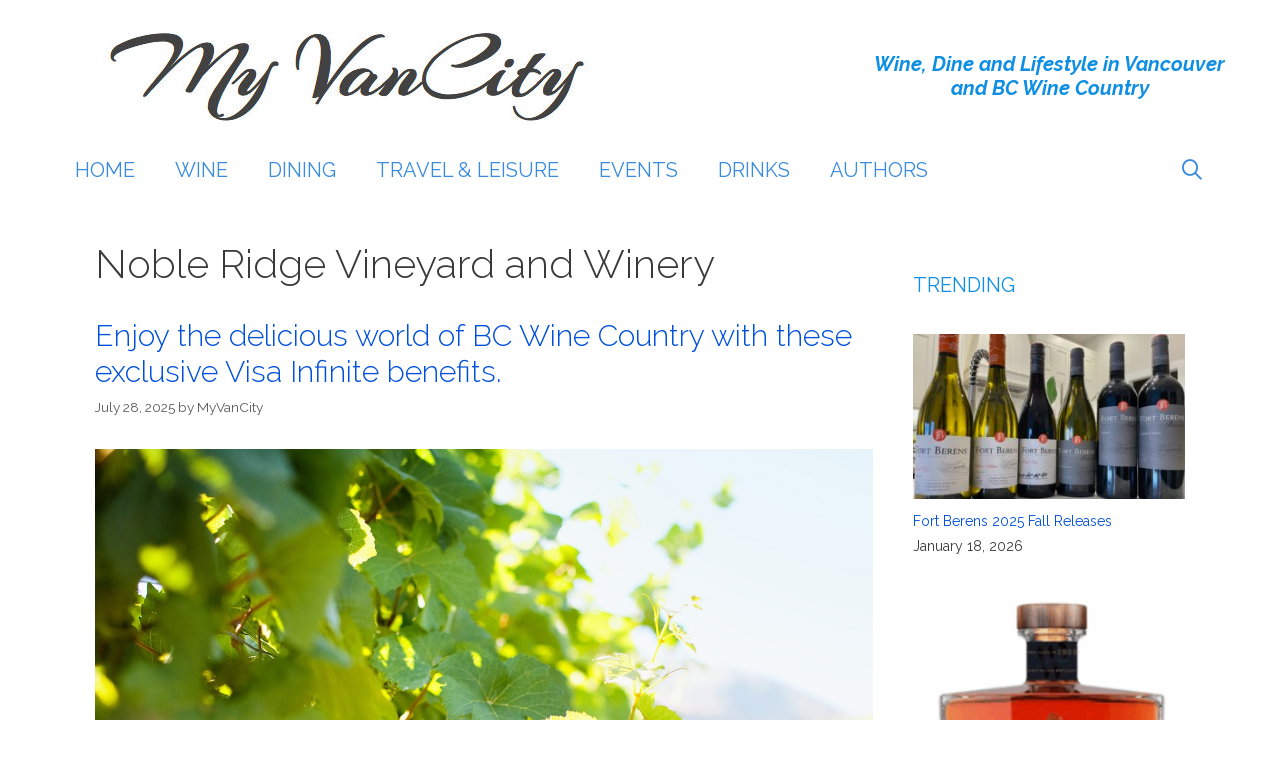

--- FILE ---
content_type: text/html; charset=UTF-8
request_url: https://myvancity.ca/tag/noble-ridge-vineyard-and-winery/
body_size: 21363
content:
<!DOCTYPE html>
<html dir="ltr" lang="en-US" prefix="og: https://ogp.me/ns#">
<head>
	<meta charset="UTF-8">
	<title>Noble Ridge Vineyard and Winery - My VanCity</title>
	<style>img:is([sizes="auto" i], [sizes^="auto," i]) { contain-intrinsic-size: 3000px 1500px }</style>
	
		<!-- All in One SEO 4.9.3 - aioseo.com -->
	<meta name="robots" content="max-image-preview:large" />
	<link rel="canonical" href="https://myvancity.ca/tag/noble-ridge-vineyard-and-winery/" />
	<link rel="next" href="https://myvancity.ca/tag/noble-ridge-vineyard-and-winery/page/2/" />
	<meta name="generator" content="All in One SEO (AIOSEO) 4.9.3" />
		<script type="application/ld+json" class="aioseo-schema">
			{"@context":"https:\/\/schema.org","@graph":[{"@type":"BreadcrumbList","@id":"https:\/\/myvancity.ca\/tag\/noble-ridge-vineyard-and-winery\/#breadcrumblist","itemListElement":[{"@type":"ListItem","@id":"https:\/\/myvancity.ca#listItem","position":1,"name":"Home","item":"https:\/\/myvancity.ca","nextItem":{"@type":"ListItem","@id":"https:\/\/myvancity.ca\/tag\/noble-ridge-vineyard-and-winery\/#listItem","name":"Noble Ridge Vineyard and Winery"}},{"@type":"ListItem","@id":"https:\/\/myvancity.ca\/tag\/noble-ridge-vineyard-and-winery\/#listItem","position":2,"name":"Noble Ridge Vineyard and Winery","previousItem":{"@type":"ListItem","@id":"https:\/\/myvancity.ca#listItem","name":"Home"}}]},{"@type":"CollectionPage","@id":"https:\/\/myvancity.ca\/tag\/noble-ridge-vineyard-and-winery\/#collectionpage","url":"https:\/\/myvancity.ca\/tag\/noble-ridge-vineyard-and-winery\/","name":"Noble Ridge Vineyard and Winery - My VanCity","inLanguage":"en-US","isPartOf":{"@id":"https:\/\/myvancity.ca\/#website"},"breadcrumb":{"@id":"https:\/\/myvancity.ca\/tag\/noble-ridge-vineyard-and-winery\/#breadcrumblist"}},{"@type":"Organization","@id":"https:\/\/myvancity.ca\/#organization","name":"My VanCity","description":"Dine, Wine and Lifestyle Events in Vancouver.","url":"https:\/\/myvancity.ca\/","logo":{"@type":"ImageObject","url":"https:\/\/myvancity.ca\/wp-content\/uploads\/2016\/07\/cropped-my-van-city-logo-1.jpg","@id":"https:\/\/myvancity.ca\/tag\/noble-ridge-vineyard-and-winery\/#organizationLogo","width":694,"height":140},"image":{"@id":"https:\/\/myvancity.ca\/tag\/noble-ridge-vineyard-and-winery\/#organizationLogo"}},{"@type":"WebSite","@id":"https:\/\/myvancity.ca\/#website","url":"https:\/\/myvancity.ca\/","name":"My VanCity","description":"Dine, Wine and Lifestyle Events in Vancouver.","inLanguage":"en-US","publisher":{"@id":"https:\/\/myvancity.ca\/#organization"}}]}
		</script>
		<!-- All in One SEO -->

<meta name="viewport" content="width=device-width, initial-scale=1"><link href='https://fonts.gstatic.com' crossorigin rel='preconnect' />
<link href='https://fonts.googleapis.com' crossorigin rel='preconnect' />
<link rel="alternate" type="application/rss+xml" title="My VanCity &raquo; Feed" href="https://myvancity.ca/feed/" />
<link rel="alternate" type="application/rss+xml" title="My VanCity &raquo; Comments Feed" href="https://myvancity.ca/comments/feed/" />
<link rel="alternate" type="application/rss+xml" title="My VanCity &raquo; Noble Ridge Vineyard and Winery Tag Feed" href="https://myvancity.ca/tag/noble-ridge-vineyard-and-winery/feed/" />
		<!-- This site uses the Google Analytics by MonsterInsights plugin v9.11.1 - Using Analytics tracking - https://www.monsterinsights.com/ -->
							<script src="//www.googletagmanager.com/gtag/js?id=G-DPJLYE1M2K"  data-cfasync="false" data-wpfc-render="false" async></script>
			<script data-cfasync="false" data-wpfc-render="false">
				var mi_version = '9.11.1';
				var mi_track_user = true;
				var mi_no_track_reason = '';
								var MonsterInsightsDefaultLocations = {"page_location":"https:\/\/myvancity.ca\/tag\/noble-ridge-vineyard-and-winery\/"};
								if ( typeof MonsterInsightsPrivacyGuardFilter === 'function' ) {
					var MonsterInsightsLocations = (typeof MonsterInsightsExcludeQuery === 'object') ? MonsterInsightsPrivacyGuardFilter( MonsterInsightsExcludeQuery ) : MonsterInsightsPrivacyGuardFilter( MonsterInsightsDefaultLocations );
				} else {
					var MonsterInsightsLocations = (typeof MonsterInsightsExcludeQuery === 'object') ? MonsterInsightsExcludeQuery : MonsterInsightsDefaultLocations;
				}

								var disableStrs = [
										'ga-disable-G-DPJLYE1M2K',
									];

				/* Function to detect opted out users */
				function __gtagTrackerIsOptedOut() {
					for (var index = 0; index < disableStrs.length; index++) {
						if (document.cookie.indexOf(disableStrs[index] + '=true') > -1) {
							return true;
						}
					}

					return false;
				}

				/* Disable tracking if the opt-out cookie exists. */
				if (__gtagTrackerIsOptedOut()) {
					for (var index = 0; index < disableStrs.length; index++) {
						window[disableStrs[index]] = true;
					}
				}

				/* Opt-out function */
				function __gtagTrackerOptout() {
					for (var index = 0; index < disableStrs.length; index++) {
						document.cookie = disableStrs[index] + '=true; expires=Thu, 31 Dec 2099 23:59:59 UTC; path=/';
						window[disableStrs[index]] = true;
					}
				}

				if ('undefined' === typeof gaOptout) {
					function gaOptout() {
						__gtagTrackerOptout();
					}
				}
								window.dataLayer = window.dataLayer || [];

				window.MonsterInsightsDualTracker = {
					helpers: {},
					trackers: {},
				};
				if (mi_track_user) {
					function __gtagDataLayer() {
						dataLayer.push(arguments);
					}

					function __gtagTracker(type, name, parameters) {
						if (!parameters) {
							parameters = {};
						}

						if (parameters.send_to) {
							__gtagDataLayer.apply(null, arguments);
							return;
						}

						if (type === 'event') {
														parameters.send_to = monsterinsights_frontend.v4_id;
							var hookName = name;
							if (typeof parameters['event_category'] !== 'undefined') {
								hookName = parameters['event_category'] + ':' + name;
							}

							if (typeof MonsterInsightsDualTracker.trackers[hookName] !== 'undefined') {
								MonsterInsightsDualTracker.trackers[hookName](parameters);
							} else {
								__gtagDataLayer('event', name, parameters);
							}
							
						} else {
							__gtagDataLayer.apply(null, arguments);
						}
					}

					__gtagTracker('js', new Date());
					__gtagTracker('set', {
						'developer_id.dZGIzZG': true,
											});
					if ( MonsterInsightsLocations.page_location ) {
						__gtagTracker('set', MonsterInsightsLocations);
					}
										__gtagTracker('config', 'G-DPJLYE1M2K', {"forceSSL":"true","link_attribution":"true"} );
										window.gtag = __gtagTracker;										(function () {
						/* https://developers.google.com/analytics/devguides/collection/analyticsjs/ */
						/* ga and __gaTracker compatibility shim. */
						var noopfn = function () {
							return null;
						};
						var newtracker = function () {
							return new Tracker();
						};
						var Tracker = function () {
							return null;
						};
						var p = Tracker.prototype;
						p.get = noopfn;
						p.set = noopfn;
						p.send = function () {
							var args = Array.prototype.slice.call(arguments);
							args.unshift('send');
							__gaTracker.apply(null, args);
						};
						var __gaTracker = function () {
							var len = arguments.length;
							if (len === 0) {
								return;
							}
							var f = arguments[len - 1];
							if (typeof f !== 'object' || f === null || typeof f.hitCallback !== 'function') {
								if ('send' === arguments[0]) {
									var hitConverted, hitObject = false, action;
									if ('event' === arguments[1]) {
										if ('undefined' !== typeof arguments[3]) {
											hitObject = {
												'eventAction': arguments[3],
												'eventCategory': arguments[2],
												'eventLabel': arguments[4],
												'value': arguments[5] ? arguments[5] : 1,
											}
										}
									}
									if ('pageview' === arguments[1]) {
										if ('undefined' !== typeof arguments[2]) {
											hitObject = {
												'eventAction': 'page_view',
												'page_path': arguments[2],
											}
										}
									}
									if (typeof arguments[2] === 'object') {
										hitObject = arguments[2];
									}
									if (typeof arguments[5] === 'object') {
										Object.assign(hitObject, arguments[5]);
									}
									if ('undefined' !== typeof arguments[1].hitType) {
										hitObject = arguments[1];
										if ('pageview' === hitObject.hitType) {
											hitObject.eventAction = 'page_view';
										}
									}
									if (hitObject) {
										action = 'timing' === arguments[1].hitType ? 'timing_complete' : hitObject.eventAction;
										hitConverted = mapArgs(hitObject);
										__gtagTracker('event', action, hitConverted);
									}
								}
								return;
							}

							function mapArgs(args) {
								var arg, hit = {};
								var gaMap = {
									'eventCategory': 'event_category',
									'eventAction': 'event_action',
									'eventLabel': 'event_label',
									'eventValue': 'event_value',
									'nonInteraction': 'non_interaction',
									'timingCategory': 'event_category',
									'timingVar': 'name',
									'timingValue': 'value',
									'timingLabel': 'event_label',
									'page': 'page_path',
									'location': 'page_location',
									'title': 'page_title',
									'referrer' : 'page_referrer',
								};
								for (arg in args) {
																		if (!(!args.hasOwnProperty(arg) || !gaMap.hasOwnProperty(arg))) {
										hit[gaMap[arg]] = args[arg];
									} else {
										hit[arg] = args[arg];
									}
								}
								return hit;
							}

							try {
								f.hitCallback();
							} catch (ex) {
							}
						};
						__gaTracker.create = newtracker;
						__gaTracker.getByName = newtracker;
						__gaTracker.getAll = function () {
							return [];
						};
						__gaTracker.remove = noopfn;
						__gaTracker.loaded = true;
						window['__gaTracker'] = __gaTracker;
					})();
									} else {
										console.log("");
					(function () {
						function __gtagTracker() {
							return null;
						}

						window['__gtagTracker'] = __gtagTracker;
						window['gtag'] = __gtagTracker;
					})();
									}
			</script>
							<!-- / Google Analytics by MonsterInsights -->
		<script>
window._wpemojiSettings = {"baseUrl":"https:\/\/s.w.org\/images\/core\/emoji\/16.0.1\/72x72\/","ext":".png","svgUrl":"https:\/\/s.w.org\/images\/core\/emoji\/16.0.1\/svg\/","svgExt":".svg","source":{"concatemoji":"https:\/\/myvancity.ca\/wp-includes\/js\/wp-emoji-release.min.js?ver=6.8.3"}};
/*! This file is auto-generated */
!function(s,n){var o,i,e;function c(e){try{var t={supportTests:e,timestamp:(new Date).valueOf()};sessionStorage.setItem(o,JSON.stringify(t))}catch(e){}}function p(e,t,n){e.clearRect(0,0,e.canvas.width,e.canvas.height),e.fillText(t,0,0);var t=new Uint32Array(e.getImageData(0,0,e.canvas.width,e.canvas.height).data),a=(e.clearRect(0,0,e.canvas.width,e.canvas.height),e.fillText(n,0,0),new Uint32Array(e.getImageData(0,0,e.canvas.width,e.canvas.height).data));return t.every(function(e,t){return e===a[t]})}function u(e,t){e.clearRect(0,0,e.canvas.width,e.canvas.height),e.fillText(t,0,0);for(var n=e.getImageData(16,16,1,1),a=0;a<n.data.length;a++)if(0!==n.data[a])return!1;return!0}function f(e,t,n,a){switch(t){case"flag":return n(e,"\ud83c\udff3\ufe0f\u200d\u26a7\ufe0f","\ud83c\udff3\ufe0f\u200b\u26a7\ufe0f")?!1:!n(e,"\ud83c\udde8\ud83c\uddf6","\ud83c\udde8\u200b\ud83c\uddf6")&&!n(e,"\ud83c\udff4\udb40\udc67\udb40\udc62\udb40\udc65\udb40\udc6e\udb40\udc67\udb40\udc7f","\ud83c\udff4\u200b\udb40\udc67\u200b\udb40\udc62\u200b\udb40\udc65\u200b\udb40\udc6e\u200b\udb40\udc67\u200b\udb40\udc7f");case"emoji":return!a(e,"\ud83e\udedf")}return!1}function g(e,t,n,a){var r="undefined"!=typeof WorkerGlobalScope&&self instanceof WorkerGlobalScope?new OffscreenCanvas(300,150):s.createElement("canvas"),o=r.getContext("2d",{willReadFrequently:!0}),i=(o.textBaseline="top",o.font="600 32px Arial",{});return e.forEach(function(e){i[e]=t(o,e,n,a)}),i}function t(e){var t=s.createElement("script");t.src=e,t.defer=!0,s.head.appendChild(t)}"undefined"!=typeof Promise&&(o="wpEmojiSettingsSupports",i=["flag","emoji"],n.supports={everything:!0,everythingExceptFlag:!0},e=new Promise(function(e){s.addEventListener("DOMContentLoaded",e,{once:!0})}),new Promise(function(t){var n=function(){try{var e=JSON.parse(sessionStorage.getItem(o));if("object"==typeof e&&"number"==typeof e.timestamp&&(new Date).valueOf()<e.timestamp+604800&&"object"==typeof e.supportTests)return e.supportTests}catch(e){}return null}();if(!n){if("undefined"!=typeof Worker&&"undefined"!=typeof OffscreenCanvas&&"undefined"!=typeof URL&&URL.createObjectURL&&"undefined"!=typeof Blob)try{var e="postMessage("+g.toString()+"("+[JSON.stringify(i),f.toString(),p.toString(),u.toString()].join(",")+"));",a=new Blob([e],{type:"text/javascript"}),r=new Worker(URL.createObjectURL(a),{name:"wpTestEmojiSupports"});return void(r.onmessage=function(e){c(n=e.data),r.terminate(),t(n)})}catch(e){}c(n=g(i,f,p,u))}t(n)}).then(function(e){for(var t in e)n.supports[t]=e[t],n.supports.everything=n.supports.everything&&n.supports[t],"flag"!==t&&(n.supports.everythingExceptFlag=n.supports.everythingExceptFlag&&n.supports[t]);n.supports.everythingExceptFlag=n.supports.everythingExceptFlag&&!n.supports.flag,n.DOMReady=!1,n.readyCallback=function(){n.DOMReady=!0}}).then(function(){return e}).then(function(){var e;n.supports.everything||(n.readyCallback(),(e=n.source||{}).concatemoji?t(e.concatemoji):e.wpemoji&&e.twemoji&&(t(e.twemoji),t(e.wpemoji)))}))}((window,document),window._wpemojiSettings);
</script>
<link rel='stylesheet' id='generate-fonts-css' href='//fonts.googleapis.com/css?family=Raleway:100,100italic,200,200italic,300,300italic,regular,italic,500,500italic,600,600italic,700,700italic,800,800italic,900,900italic' media='all' />
<style id='wp-emoji-styles-inline-css'>

	img.wp-smiley, img.emoji {
		display: inline !important;
		border: none !important;
		box-shadow: none !important;
		height: 1em !important;
		width: 1em !important;
		margin: 0 0.07em !important;
		vertical-align: -0.1em !important;
		background: none !important;
		padding: 0 !important;
	}
</style>
<link rel='stylesheet' id='wp-block-library-css' href='https://myvancity.ca/wp-includes/css/dist/block-library/style.min.css?ver=6.8.3' media='all' />
<style id='classic-theme-styles-inline-css'>
/*! This file is auto-generated */
.wp-block-button__link{color:#fff;background-color:#32373c;border-radius:9999px;box-shadow:none;text-decoration:none;padding:calc(.667em + 2px) calc(1.333em + 2px);font-size:1.125em}.wp-block-file__button{background:#32373c;color:#fff;text-decoration:none}
</style>
<link rel='stylesheet' id='aioseo/css/src/vue/standalone/blocks/table-of-contents/global.scss-css' href='https://myvancity.ca/wp-content/plugins/all-in-one-seo-pack/dist/Lite/assets/css/table-of-contents/global.e90f6d47.css?ver=4.9.3' media='all' />
<link rel='stylesheet' id='ugb-style-css-v2-css' href='https://myvancity.ca/wp-content/plugins/stackable-ultimate-gutenberg-blocks/dist/deprecated/frontend_blocks_deprecated_v2.css?ver=3.19.6' media='all' />
<style id='ugb-style-css-v2-inline-css'>
:root {--stk-block-width-default-detected: 1200px;}
:root {
			--content-width: 877.5px;
		}
</style>
<style id='global-styles-inline-css'>
:root{--wp--preset--aspect-ratio--square: 1;--wp--preset--aspect-ratio--4-3: 4/3;--wp--preset--aspect-ratio--3-4: 3/4;--wp--preset--aspect-ratio--3-2: 3/2;--wp--preset--aspect-ratio--2-3: 2/3;--wp--preset--aspect-ratio--16-9: 16/9;--wp--preset--aspect-ratio--9-16: 9/16;--wp--preset--color--black: #000000;--wp--preset--color--cyan-bluish-gray: #abb8c3;--wp--preset--color--white: #ffffff;--wp--preset--color--pale-pink: #f78da7;--wp--preset--color--vivid-red: #cf2e2e;--wp--preset--color--luminous-vivid-orange: #ff6900;--wp--preset--color--luminous-vivid-amber: #fcb900;--wp--preset--color--light-green-cyan: #7bdcb5;--wp--preset--color--vivid-green-cyan: #00d084;--wp--preset--color--pale-cyan-blue: #8ed1fc;--wp--preset--color--vivid-cyan-blue: #0693e3;--wp--preset--color--vivid-purple: #9b51e0;--wp--preset--color--contrast: var(--contrast);--wp--preset--color--contrast-2: var(--contrast-2);--wp--preset--color--contrast-3: var(--contrast-3);--wp--preset--color--base: var(--base);--wp--preset--color--base-2: var(--base-2);--wp--preset--color--base-3: var(--base-3);--wp--preset--color--accent: var(--accent);--wp--preset--gradient--vivid-cyan-blue-to-vivid-purple: linear-gradient(135deg,rgba(6,147,227,1) 0%,rgb(155,81,224) 100%);--wp--preset--gradient--light-green-cyan-to-vivid-green-cyan: linear-gradient(135deg,rgb(122,220,180) 0%,rgb(0,208,130) 100%);--wp--preset--gradient--luminous-vivid-amber-to-luminous-vivid-orange: linear-gradient(135deg,rgba(252,185,0,1) 0%,rgba(255,105,0,1) 100%);--wp--preset--gradient--luminous-vivid-orange-to-vivid-red: linear-gradient(135deg,rgba(255,105,0,1) 0%,rgb(207,46,46) 100%);--wp--preset--gradient--very-light-gray-to-cyan-bluish-gray: linear-gradient(135deg,rgb(238,238,238) 0%,rgb(169,184,195) 100%);--wp--preset--gradient--cool-to-warm-spectrum: linear-gradient(135deg,rgb(74,234,220) 0%,rgb(151,120,209) 20%,rgb(207,42,186) 40%,rgb(238,44,130) 60%,rgb(251,105,98) 80%,rgb(254,248,76) 100%);--wp--preset--gradient--blush-light-purple: linear-gradient(135deg,rgb(255,206,236) 0%,rgb(152,150,240) 100%);--wp--preset--gradient--blush-bordeaux: linear-gradient(135deg,rgb(254,205,165) 0%,rgb(254,45,45) 50%,rgb(107,0,62) 100%);--wp--preset--gradient--luminous-dusk: linear-gradient(135deg,rgb(255,203,112) 0%,rgb(199,81,192) 50%,rgb(65,88,208) 100%);--wp--preset--gradient--pale-ocean: linear-gradient(135deg,rgb(255,245,203) 0%,rgb(182,227,212) 50%,rgb(51,167,181) 100%);--wp--preset--gradient--electric-grass: linear-gradient(135deg,rgb(202,248,128) 0%,rgb(113,206,126) 100%);--wp--preset--gradient--midnight: linear-gradient(135deg,rgb(2,3,129) 0%,rgb(40,116,252) 100%);--wp--preset--font-size--small: 13px;--wp--preset--font-size--medium: 20px;--wp--preset--font-size--large: 36px;--wp--preset--font-size--x-large: 42px;--wp--preset--spacing--20: 0.44rem;--wp--preset--spacing--30: 0.67rem;--wp--preset--spacing--40: 1rem;--wp--preset--spacing--50: 1.5rem;--wp--preset--spacing--60: 2.25rem;--wp--preset--spacing--70: 3.38rem;--wp--preset--spacing--80: 5.06rem;--wp--preset--shadow--natural: 6px 6px 9px rgba(0, 0, 0, 0.2);--wp--preset--shadow--deep: 12px 12px 50px rgba(0, 0, 0, 0.4);--wp--preset--shadow--sharp: 6px 6px 0px rgba(0, 0, 0, 0.2);--wp--preset--shadow--outlined: 6px 6px 0px -3px rgba(255, 255, 255, 1), 6px 6px rgba(0, 0, 0, 1);--wp--preset--shadow--crisp: 6px 6px 0px rgba(0, 0, 0, 1);}:where(.is-layout-flex){gap: 0.5em;}:where(.is-layout-grid){gap: 0.5em;}body .is-layout-flex{display: flex;}.is-layout-flex{flex-wrap: wrap;align-items: center;}.is-layout-flex > :is(*, div){margin: 0;}body .is-layout-grid{display: grid;}.is-layout-grid > :is(*, div){margin: 0;}:where(.wp-block-columns.is-layout-flex){gap: 2em;}:where(.wp-block-columns.is-layout-grid){gap: 2em;}:where(.wp-block-post-template.is-layout-flex){gap: 1.25em;}:where(.wp-block-post-template.is-layout-grid){gap: 1.25em;}.has-black-color{color: var(--wp--preset--color--black) !important;}.has-cyan-bluish-gray-color{color: var(--wp--preset--color--cyan-bluish-gray) !important;}.has-white-color{color: var(--wp--preset--color--white) !important;}.has-pale-pink-color{color: var(--wp--preset--color--pale-pink) !important;}.has-vivid-red-color{color: var(--wp--preset--color--vivid-red) !important;}.has-luminous-vivid-orange-color{color: var(--wp--preset--color--luminous-vivid-orange) !important;}.has-luminous-vivid-amber-color{color: var(--wp--preset--color--luminous-vivid-amber) !important;}.has-light-green-cyan-color{color: var(--wp--preset--color--light-green-cyan) !important;}.has-vivid-green-cyan-color{color: var(--wp--preset--color--vivid-green-cyan) !important;}.has-pale-cyan-blue-color{color: var(--wp--preset--color--pale-cyan-blue) !important;}.has-vivid-cyan-blue-color{color: var(--wp--preset--color--vivid-cyan-blue) !important;}.has-vivid-purple-color{color: var(--wp--preset--color--vivid-purple) !important;}.has-black-background-color{background-color: var(--wp--preset--color--black) !important;}.has-cyan-bluish-gray-background-color{background-color: var(--wp--preset--color--cyan-bluish-gray) !important;}.has-white-background-color{background-color: var(--wp--preset--color--white) !important;}.has-pale-pink-background-color{background-color: var(--wp--preset--color--pale-pink) !important;}.has-vivid-red-background-color{background-color: var(--wp--preset--color--vivid-red) !important;}.has-luminous-vivid-orange-background-color{background-color: var(--wp--preset--color--luminous-vivid-orange) !important;}.has-luminous-vivid-amber-background-color{background-color: var(--wp--preset--color--luminous-vivid-amber) !important;}.has-light-green-cyan-background-color{background-color: var(--wp--preset--color--light-green-cyan) !important;}.has-vivid-green-cyan-background-color{background-color: var(--wp--preset--color--vivid-green-cyan) !important;}.has-pale-cyan-blue-background-color{background-color: var(--wp--preset--color--pale-cyan-blue) !important;}.has-vivid-cyan-blue-background-color{background-color: var(--wp--preset--color--vivid-cyan-blue) !important;}.has-vivid-purple-background-color{background-color: var(--wp--preset--color--vivid-purple) !important;}.has-black-border-color{border-color: var(--wp--preset--color--black) !important;}.has-cyan-bluish-gray-border-color{border-color: var(--wp--preset--color--cyan-bluish-gray) !important;}.has-white-border-color{border-color: var(--wp--preset--color--white) !important;}.has-pale-pink-border-color{border-color: var(--wp--preset--color--pale-pink) !important;}.has-vivid-red-border-color{border-color: var(--wp--preset--color--vivid-red) !important;}.has-luminous-vivid-orange-border-color{border-color: var(--wp--preset--color--luminous-vivid-orange) !important;}.has-luminous-vivid-amber-border-color{border-color: var(--wp--preset--color--luminous-vivid-amber) !important;}.has-light-green-cyan-border-color{border-color: var(--wp--preset--color--light-green-cyan) !important;}.has-vivid-green-cyan-border-color{border-color: var(--wp--preset--color--vivid-green-cyan) !important;}.has-pale-cyan-blue-border-color{border-color: var(--wp--preset--color--pale-cyan-blue) !important;}.has-vivid-cyan-blue-border-color{border-color: var(--wp--preset--color--vivid-cyan-blue) !important;}.has-vivid-purple-border-color{border-color: var(--wp--preset--color--vivid-purple) !important;}.has-vivid-cyan-blue-to-vivid-purple-gradient-background{background: var(--wp--preset--gradient--vivid-cyan-blue-to-vivid-purple) !important;}.has-light-green-cyan-to-vivid-green-cyan-gradient-background{background: var(--wp--preset--gradient--light-green-cyan-to-vivid-green-cyan) !important;}.has-luminous-vivid-amber-to-luminous-vivid-orange-gradient-background{background: var(--wp--preset--gradient--luminous-vivid-amber-to-luminous-vivid-orange) !important;}.has-luminous-vivid-orange-to-vivid-red-gradient-background{background: var(--wp--preset--gradient--luminous-vivid-orange-to-vivid-red) !important;}.has-very-light-gray-to-cyan-bluish-gray-gradient-background{background: var(--wp--preset--gradient--very-light-gray-to-cyan-bluish-gray) !important;}.has-cool-to-warm-spectrum-gradient-background{background: var(--wp--preset--gradient--cool-to-warm-spectrum) !important;}.has-blush-light-purple-gradient-background{background: var(--wp--preset--gradient--blush-light-purple) !important;}.has-blush-bordeaux-gradient-background{background: var(--wp--preset--gradient--blush-bordeaux) !important;}.has-luminous-dusk-gradient-background{background: var(--wp--preset--gradient--luminous-dusk) !important;}.has-pale-ocean-gradient-background{background: var(--wp--preset--gradient--pale-ocean) !important;}.has-electric-grass-gradient-background{background: var(--wp--preset--gradient--electric-grass) !important;}.has-midnight-gradient-background{background: var(--wp--preset--gradient--midnight) !important;}.has-small-font-size{font-size: var(--wp--preset--font-size--small) !important;}.has-medium-font-size{font-size: var(--wp--preset--font-size--medium) !important;}.has-large-font-size{font-size: var(--wp--preset--font-size--large) !important;}.has-x-large-font-size{font-size: var(--wp--preset--font-size--x-large) !important;}
:where(.wp-block-post-template.is-layout-flex){gap: 1.25em;}:where(.wp-block-post-template.is-layout-grid){gap: 1.25em;}
:where(.wp-block-columns.is-layout-flex){gap: 2em;}:where(.wp-block-columns.is-layout-grid){gap: 2em;}
:root :where(.wp-block-pullquote){font-size: 1.5em;line-height: 1.6;}
</style>
<link rel='stylesheet' id='generate-style-grid-css' href='https://myvancity.ca/wp-content/themes/generatepress/assets/css/unsemantic-grid.min.css?ver=3.6.0' media='all' />
<link rel='stylesheet' id='generate-style-css' href='https://myvancity.ca/wp-content/themes/generatepress/assets/css/style.min.css?ver=3.6.0' media='all' />
<style id='generate-style-inline-css'>
body{background-color:#ffffff;color:#3a3a3a;}a{color:#0050db;}a:visited{color:#5a36db;}a:hover, a:focus, a:active{color:#000000;}body .grid-container{max-width:1170px;}.wp-block-group__inner-container{max-width:1170px;margin-left:auto;margin-right:auto;}.generate-back-to-top{font-size:20px;border-radius:3px;position:fixed;bottom:30px;right:30px;line-height:40px;width:40px;text-align:center;z-index:10;transition:opacity 300ms ease-in-out;opacity:0.1;transform:translateY(1000px);}.generate-back-to-top__show{opacity:1;transform:translateY(0);}.navigation-search{position:absolute;left:-99999px;pointer-events:none;visibility:hidden;z-index:20;width:100%;top:0;transition:opacity 100ms ease-in-out;opacity:0;}.navigation-search.nav-search-active{left:0;right:0;pointer-events:auto;visibility:visible;opacity:1;}.navigation-search input[type="search"]{outline:0;border:0;vertical-align:bottom;line-height:1;opacity:0.9;width:100%;z-index:20;border-radius:0;-webkit-appearance:none;height:60px;}.navigation-search input::-ms-clear{display:none;width:0;height:0;}.navigation-search input::-ms-reveal{display:none;width:0;height:0;}.navigation-search input::-webkit-search-decoration, .navigation-search input::-webkit-search-cancel-button, .navigation-search input::-webkit-search-results-button, .navigation-search input::-webkit-search-results-decoration{display:none;}.main-navigation li.search-item{z-index:21;}li.search-item.active{transition:opacity 100ms ease-in-out;}.nav-left-sidebar .main-navigation li.search-item.active,.nav-right-sidebar .main-navigation li.search-item.active{width:auto;display:inline-block;float:right;}.gen-sidebar-nav .navigation-search{top:auto;bottom:0;}:root{--contrast:#222222;--contrast-2:#575760;--contrast-3:#b2b2be;--base:#f0f0f0;--base-2:#f7f8f9;--base-3:#ffffff;--accent:#1e73be;}:root .has-contrast-color{color:var(--contrast);}:root .has-contrast-background-color{background-color:var(--contrast);}:root .has-contrast-2-color{color:var(--contrast-2);}:root .has-contrast-2-background-color{background-color:var(--contrast-2);}:root .has-contrast-3-color{color:var(--contrast-3);}:root .has-contrast-3-background-color{background-color:var(--contrast-3);}:root .has-base-color{color:var(--base);}:root .has-base-background-color{background-color:var(--base);}:root .has-base-2-color{color:var(--base-2);}:root .has-base-2-background-color{background-color:var(--base-2);}:root .has-base-3-color{color:var(--base-3);}:root .has-base-3-background-color{background-color:var(--base-3);}:root .has-accent-color{color:var(--accent);}:root .has-accent-background-color{background-color:var(--accent);}body, button, input, select, textarea{font-family:"Raleway", sans-serif;font-size:16px;}body{line-height:1.8;}.entry-content > [class*="wp-block-"]:not(:last-child):not(.wp-block-heading){margin-bottom:1.5em;}.main-title{font-size:45px;}.main-navigation .main-nav ul ul li a{font-size:14px;}.sidebar .widget, .footer-widgets .widget{font-size:17px;}h1{font-weight:300;font-size:40px;}h2{font-weight:300;font-size:30px;}h3{font-size:20px;}h4{font-size:inherit;}h5{font-size:inherit;}@media (max-width:768px){.main-title{font-size:30px;}h1{font-size:30px;}h2{font-size:25px;}}.top-bar{background-color:#636363;color:#ffffff;}.top-bar a{color:#ffffff;}.top-bar a:hover{color:#303030;}.site-header{background-color:#ffffff;color:#3a3a3a;}.site-header a{color:#3a3a3a;}.main-title a,.main-title a:hover{color:#222222;}.site-description{color:#757575;}.mobile-menu-control-wrapper .menu-toggle,.mobile-menu-control-wrapper .menu-toggle:hover,.mobile-menu-control-wrapper .menu-toggle:focus,.has-inline-mobile-toggle #site-navigation.toggled{background-color:rgba(0, 0, 0, 0.02);}.main-navigation,.main-navigation ul ul{background-color:#ffffff;}.main-navigation .main-nav ul li a, .main-navigation .menu-toggle, .main-navigation .menu-bar-items{color:#000000;}.main-navigation .main-nav ul li:not([class*="current-menu-"]):hover > a, .main-navigation .main-nav ul li:not([class*="current-menu-"]):focus > a, .main-navigation .main-nav ul li.sfHover:not([class*="current-menu-"]) > a, .main-navigation .menu-bar-item:hover > a, .main-navigation .menu-bar-item.sfHover > a{color:#8f919e;background-color:#ffffff;}button.menu-toggle:hover,button.menu-toggle:focus,.main-navigation .mobile-bar-items a,.main-navigation .mobile-bar-items a:hover,.main-navigation .mobile-bar-items a:focus{color:#000000;}.main-navigation .main-nav ul li[class*="current-menu-"] > a{color:#8f919e;background-color:#ffffff;}.navigation-search input[type="search"],.navigation-search input[type="search"]:active, .navigation-search input[type="search"]:focus, .main-navigation .main-nav ul li.search-item.active > a, .main-navigation .menu-bar-items .search-item.active > a{color:#8f919e;background-color:#ffffff;}.main-navigation ul ul{background-color:#f6f9fc;}.main-navigation .main-nav ul ul li a{color:#000000;}.main-navigation .main-nav ul ul li:not([class*="current-menu-"]):hover > a,.main-navigation .main-nav ul ul li:not([class*="current-menu-"]):focus > a, .main-navigation .main-nav ul ul li.sfHover:not([class*="current-menu-"]) > a{color:#8f919e;background-color:#f6f9fc;}.main-navigation .main-nav ul ul li[class*="current-menu-"] > a{color:#8f919e;background-color:#f6f9fc;}.separate-containers .inside-article, .separate-containers .comments-area, .separate-containers .page-header, .one-container .container, .separate-containers .paging-navigation, .inside-page-header{background-color:#ffffff;}.entry-meta{color:#595959;}.entry-meta a{color:#595959;}.entry-meta a:hover{color:#1e73be;}.sidebar .widget{background-color:#ffffff;}.sidebar .widget .widget-title{color:#000000;}.footer-widgets{background-color:#ffffff;}.footer-widgets .widget-title{color:#000000;}.site-info{color:#ffffff;background-color:#222222;}.site-info a{color:#ffffff;}.site-info a:hover{color:#606060;}.footer-bar .widget_nav_menu .current-menu-item a{color:#606060;}input[type="text"],input[type="email"],input[type="url"],input[type="password"],input[type="search"],input[type="tel"],input[type="number"],textarea,select{color:#666666;background-color:#fafafa;border-color:#cccccc;}input[type="text"]:focus,input[type="email"]:focus,input[type="url"]:focus,input[type="password"]:focus,input[type="search"]:focus,input[type="tel"]:focus,input[type="number"]:focus,textarea:focus,select:focus{color:#666666;background-color:#ffffff;border-color:#bfbfbf;}button,html input[type="button"],input[type="reset"],input[type="submit"],a.button,a.wp-block-button__link:not(.has-background){color:#ffffff;background-color:#666666;}button:hover,html input[type="button"]:hover,input[type="reset"]:hover,input[type="submit"]:hover,a.button:hover,button:focus,html input[type="button"]:focus,input[type="reset"]:focus,input[type="submit"]:focus,a.button:focus,a.wp-block-button__link:not(.has-background):active,a.wp-block-button__link:not(.has-background):focus,a.wp-block-button__link:not(.has-background):hover{color:#ffffff;background-color:#3f3f3f;}a.generate-back-to-top{background-color:rgba( 0,0,0,0.4 );color:#ffffff;}a.generate-back-to-top:hover,a.generate-back-to-top:focus{background-color:rgba( 0,0,0,0.6 );color:#ffffff;}:root{--gp-search-modal-bg-color:var(--base-3);--gp-search-modal-text-color:var(--contrast);--gp-search-modal-overlay-bg-color:rgba(0,0,0,0.2);}@media (max-width:768px){.main-navigation .menu-bar-item:hover > a, .main-navigation .menu-bar-item.sfHover > a{background:none;color:#000000;}}.inside-top-bar{padding:10px;}.inside-header{padding:40px;}.site-main .wp-block-group__inner-container{padding:40px;}.entry-content .alignwide, body:not(.no-sidebar) .entry-content .alignfull{margin-left:-40px;width:calc(100% + 80px);max-width:calc(100% + 80px);}.rtl .menu-item-has-children .dropdown-menu-toggle{padding-left:20px;}.rtl .main-navigation .main-nav ul li.menu-item-has-children > a{padding-right:20px;}.site-info{padding:20px;}@media (max-width:768px){.separate-containers .inside-article, .separate-containers .comments-area, .separate-containers .page-header, .separate-containers .paging-navigation, .one-container .site-content, .inside-page-header{padding:30px;}.site-main .wp-block-group__inner-container{padding:30px;}.site-info{padding-right:10px;padding-left:10px;}.entry-content .alignwide, body:not(.no-sidebar) .entry-content .alignfull{margin-left:-30px;width:calc(100% + 60px);max-width:calc(100% + 60px);}}.one-container .sidebar .widget{padding:0px;}/* End cached CSS */@media (max-width:768px){.main-navigation .menu-toggle,.main-navigation .mobile-bar-items,.sidebar-nav-mobile:not(#sticky-placeholder){display:block;}.main-navigation ul,.gen-sidebar-nav{display:none;}[class*="nav-float-"] .site-header .inside-header > *{float:none;clear:both;}}
</style>
<link rel='stylesheet' id='generate-mobile-style-css' href='https://myvancity.ca/wp-content/themes/generatepress/assets/css/mobile.min.css?ver=3.6.0' media='all' />
<link rel='stylesheet' id='generate-font-icons-css' href='https://myvancity.ca/wp-content/themes/generatepress/assets/css/components/font-icons.min.css?ver=3.6.0' media='all' />
<link rel='stylesheet' id='recent-posts-widget-with-thumbnails-public-style-css' href='https://myvancity.ca/wp-content/plugins/recent-posts-widget-with-thumbnails/public.css?ver=7.1.1' media='all' />
<script src="https://myvancity.ca/wp-content/plugins/google-analytics-for-wordpress/assets/js/frontend-gtag.min.js?ver=9.11.1" id="monsterinsights-frontend-script-js" async data-wp-strategy="async"></script>
<script data-cfasync="false" data-wpfc-render="false" id='monsterinsights-frontend-script-js-extra'>var monsterinsights_frontend = {"js_events_tracking":"true","download_extensions":"doc,pdf,ppt,zip,xls,docx,pptx,xlsx","inbound_paths":"[{\"path\":\"\\\/go\\\/\",\"label\":\"affiliate\"},{\"path\":\"\\\/recommend\\\/\",\"label\":\"affiliate\"}]","home_url":"https:\/\/myvancity.ca","hash_tracking":"false","v4_id":"G-DPJLYE1M2K"};</script>
<script id="ugb-block-frontend-js-v2-js-extra">
var stackable = {"restUrl":"https:\/\/myvancity.ca\/wp-json\/"};
</script>
<script src="https://myvancity.ca/wp-content/plugins/stackable-ultimate-gutenberg-blocks/dist/deprecated/frontend_blocks_deprecated_v2.js?ver=3.19.6" id="ugb-block-frontend-js-v2-js"></script>
<script src="https://myvancity.ca/wp-includes/js/jquery/jquery.min.js?ver=3.7.1" id="jquery-core-js"></script>
<script src="https://myvancity.ca/wp-includes/js/jquery/jquery-migrate.min.js?ver=3.4.1" id="jquery-migrate-js"></script>
<link rel="https://api.w.org/" href="https://myvancity.ca/wp-json/" /><link rel="alternate" title="JSON" type="application/json" href="https://myvancity.ca/wp-json/wp/v2/tags/9312" /><link rel="EditURI" type="application/rsd+xml" title="RSD" href="https://myvancity.ca/xmlrpc.php?rsd" />
<meta name="generator" content="WordPress 6.8.3" />
		<script type="text/javascript" async defer data-pin-color="red"  data-pin-hover="true"
			src="https://myvancity.ca/wp-content/plugins/pinterest-pin-it-button-on-image-hover-and-post/js/pinit.js"></script>
		<style>
	span.oe_textdirection { unicode-bidi: bidi-override; direction: rtl; }
	span.oe_displaynone { display: none; }
</style>
<link rel="icon" href="https://myvancity.ca/wp-content/uploads/2022/05/cropped-cropped-my-van-city-logo-1-32x32.jpg" sizes="32x32" />
<link rel="icon" href="https://myvancity.ca/wp-content/uploads/2022/05/cropped-cropped-my-van-city-logo-1-192x192.jpg" sizes="192x192" />
<link rel="apple-touch-icon" href="https://myvancity.ca/wp-content/uploads/2022/05/cropped-cropped-my-van-city-logo-1-180x180.jpg" />
<meta name="msapplication-TileImage" content="https://myvancity.ca/wp-content/uploads/2022/05/cropped-cropped-my-van-city-logo-1-270x270.jpg" />
		<style id="wp-custom-css">
			.dir-listing {
    margin: 7px 7px 25px 4px;
    font-family: sans-serif;
}
.main-navigation .main-nav ul li a, .menu-toggle {
    color: #398bdd;
}
.main-navigation a {
    font-size: 20px;
}
.site-header {
    background-color: #fff;
    color: #0f8fe4;
}
.sidebar .widget, .footer-widgets .widget {
    font-size: 14px;
}
.inside-header {
    padding: 0px;
}
.wp-caption .wp-caption-text {
    font-size: 100%;
    padding-top: 5px;
    opacity: .8;
}
.copyright-bar {
  display: none;
}
.footer-bar-align-left .copyright-bar,
.footer-bar-align-right .footer-bar {
  float: none;
  text-align: center;
}
element.style {
    font-size: 16px;
    padding-left: 170px;
}
body, button, input, select, textarea {
    margin-left: 10px;
    margin-right: 10px;
}
.sidebar .widget .widget-title {
    color: #0f8fe4;
}		</style>
		<!-- ## NXS/OG ## --><!-- ## NXSOGTAGS ## --><!-- ## NXS/OG ## -->
</head>

<body class="archive tag tag-noble-ridge-vineyard-and-winery tag-9312 wp-custom-logo wp-embed-responsive wp-theme-generatepress right-sidebar nav-below-header one-container fluid-header active-footer-widgets-4 nav-search-enabled nav-aligned-left header-aligned-left dropdown-hover" itemtype="https://schema.org/Blog" itemscope>
	<a class="screen-reader-text skip-link" href="#content" title="Skip to content">Skip to content</a>		<header class="site-header" id="masthead" aria-label="Site"  itemtype="https://schema.org/WPHeader" itemscope>
			<div class="inside-header grid-container grid-parent">
							<div class="header-widget">
				<aside id="text-7" class="widget inner-padding widget_text">			<div class="textwidget"><p>&nbsp;</p>
<h3><strong><em><center>Wine, Dine and Lifestyle in Vancouver<br />
and BC Wine Country</center></em></strong></h3>
</div>
		</aside>			</div>
			<div class="site-logo">
					<a href="https://myvancity.ca/" rel="home">
						<img  class="header-image is-logo-image" alt="My VanCity" src="https://myvancity.ca/wp-content/uploads/2016/07/cropped-my-van-city-logo-1.jpg" />
					</a>
				</div>			</div>
		</header>
				<nav class="main-navigation grid-container grid-parent sub-menu-right" id="site-navigation" aria-label="Primary"  itemtype="https://schema.org/SiteNavigationElement" itemscope>
			<div class="inside-navigation grid-container grid-parent">
				<form method="get" class="search-form navigation-search" action="https://myvancity.ca/">
					<input type="search" class="search-field" value="" name="s" title="Search" />
				</form>		<div class="mobile-bar-items">
						<span class="search-item">
				<a aria-label="Open Search Bar" href="#">
									</a>
			</span>
		</div>
						<button class="menu-toggle" aria-controls="primary-menu" aria-expanded="false">
					<span class="mobile-menu">Menu</span>				</button>
				<div id="primary-menu" class="main-nav"><ul id="menu-header-menu" class=" menu sf-menu"><li id="menu-item-2904" class="menu-item menu-item-type-custom menu-item-object-custom menu-item-home menu-item-2904"><a href="https://myvancity.ca">HOME</a></li>
<li id="menu-item-74505" class="menu-item menu-item-type-taxonomy menu-item-object-category menu-item-74505"><a href="https://myvancity.ca/category/wine/">WINE</a></li>
<li id="menu-item-74506" class="menu-item menu-item-type-taxonomy menu-item-object-category menu-item-74506"><a href="https://myvancity.ca/category/dining/">DINING</a></li>
<li id="menu-item-51445" class="menu-item menu-item-type-taxonomy menu-item-object-category menu-item-51445"><a href="https://myvancity.ca/category/travel-and-leisure/">TRAVEL &#038; LEISURE</a></li>
<li id="menu-item-56102" class="menu-item menu-item-type-post_type menu-item-object-page menu-item-56102"><a href="https://myvancity.ca/events/">EVENTS</a></li>
<li id="menu-item-74783" class="menu-item menu-item-type-taxonomy menu-item-object-category menu-item-74783"><a href="https://myvancity.ca/category/drinks/">DRINKS</a></li>
<li id="menu-item-51979" class="menu-item menu-item-type-post_type menu-item-object-page menu-item-51979"><a href="https://myvancity.ca/my-van-city-authors/">AUTHORS</a></li>
<li class="search-item menu-item-align-right"><a aria-label="Open Search Bar" href="#"></a></li></ul></div>			</div>
		</nav>
		
	<div class="site grid-container container hfeed grid-parent" id="page">
				<div class="site-content" id="content">
			
	<div class="content-area grid-parent mobile-grid-100 grid-75 tablet-grid-75" id="primary">
		<main class="site-main" id="main">
					<header class="page-header" aria-label="Page">
			
			<h1 class="page-title">
				Noble Ridge Vineyard and Winery			</h1>

					</header>
		<article id="post-108658" class="post-108658 post type-post status-publish format-standard has-post-thumbnail hentry category-wine tag-bench-1775-winery tag-black-hills-estate-winery tag-cedarcreek-estate-winery tag-checkmate-artisanal-winery tag-dirty-laundry-winery tag-eau-vivre-winery-vineyards tag-gray-monk-estate-winery tag-lunessence-winery-vineyard tag-martins-lane-winery tag-millionaires-row-cider-co tag-mission-hill-family-estate-winery tag-nighthawk-vineyards tag-noble-ridge-vineyard-and-winery tag-poplar-grove-winery tag-quails-gate-winery tag-river-stone-estate-winery tag-road-13-vineyards tag-sandhill-wines tag-solvero-wines tag-stags-hollow-winery tag-stoneboat-vineyards tag-summerhill-pyramid-winery tag-tantalus-vineyards tag-tightrope-winery tag-time-family-wines tag-tinhorn-creek-vineyards tag-wine-country-british-columbia" itemtype="https://schema.org/CreativeWork" itemscope>
	<div class="inside-article">
					<header class="entry-header">
				<h2 class="entry-title" itemprop="headline"><a href="https://myvancity.ca/2025/07/28/enjoy-the-delicious-world-of-bc-wine-country-with-these-exclusive-visa-infinite-benefits/" rel="bookmark">Enjoy the delicious world of BC Wine Country with these exclusive Visa Infinite benefits.</a></h2>		<div class="entry-meta">
			<span class="posted-on"><time class="updated" datetime="2025-07-28T18:32:16-07:00" itemprop="dateModified">July 28, 2025</time><time class="entry-date published" datetime="2025-07-28T13:30:40-07:00" itemprop="datePublished">July 28, 2025</time></span> <span class="byline">by <span class="author vcard" itemprop="author" itemtype="https://schema.org/Person" itemscope><a class="url fn n" href="https://myvancity.ca/author/easytosay/" title="View all posts by MyVanCity" rel="author" itemprop="url"><span class="author-name" itemprop="name">MyVanCity</span></a></span></span> 		</div>
					</header>
			<div class="post-image">
						
						<a href="https://myvancity.ca/2025/07/28/enjoy-the-delicious-world-of-bc-wine-country-with-these-exclusive-visa-infinite-benefits/">
							<img width="1200" height="1200" src="https://myvancity.ca/wp-content/uploads/2025/07/visa-bc-wine-country.jpg" class="attachment-full size-full wp-post-image" alt="" itemprop="image" decoding="async" fetchpriority="high" srcset="https://myvancity.ca/wp-content/uploads/2025/07/visa-bc-wine-country.jpg 1200w, https://myvancity.ca/wp-content/uploads/2025/07/visa-bc-wine-country-600x600.jpg 600w, https://myvancity.ca/wp-content/uploads/2025/07/visa-bc-wine-country-300x300.jpg 300w, https://myvancity.ca/wp-content/uploads/2025/07/visa-bc-wine-country-768x768.jpg 768w, https://myvancity.ca/wp-content/uploads/2025/07/visa-bc-wine-country-120x120.jpg 120w" sizes="(max-width: 1200px) 100vw, 1200px" />
						</a>
					</div>
			<div class="entry-summary" itemprop="text">
				<p>Visa Infinite Wine Country Benefits Enjoy the delicious world of wine country and uncork access to exclusive benefits, only for Visa Infinite® and Visa Infinite Privilege® cardholders. 2025-2026 Show your Visa Infinite® or Visa Infinite Privilege® card to enjoy exclusive benefits at select wineries in British Columbia. This is your opportunity to enjoy some of &#8230; <a title="Enjoy the delicious world of BC Wine Country with these exclusive Visa Infinite benefits." class="read-more" href="https://myvancity.ca/2025/07/28/enjoy-the-delicious-world-of-bc-wine-country-with-these-exclusive-visa-infinite-benefits/" aria-label="Read more about Enjoy the delicious world of BC Wine Country with these exclusive Visa Infinite benefits.">Read more</a></p>
			</div>

				<footer class="entry-meta" aria-label="Entry meta">
			<span class="cat-links"><span class="screen-reader-text">Categories </span><a href="https://myvancity.ca/category/wine/" rel="category tag">Wine</a></span> <span class="tags-links"><span class="screen-reader-text">Tags </span><a href="https://myvancity.ca/tag/bench-1775-winery/" rel="tag">Bench 1775 Winery</a>, <a href="https://myvancity.ca/tag/black-hills-estate-winery/" rel="tag">Black Hills Estate Winery</a>, <a href="https://myvancity.ca/tag/cedarcreek-estate-winery/" rel="tag">CedarCreek Estate Winery</a>, <a href="https://myvancity.ca/tag/checkmate-artisanal-winery/" rel="tag">Checkmate Artisanal Winery</a>, <a href="https://myvancity.ca/tag/dirty-laundry-winery/" rel="tag">Dirty Laundry Winery</a>, <a href="https://myvancity.ca/tag/eau-vivre-winery-vineyards/" rel="tag">Eau Vivre Winery &amp; Vineyards</a>, <a href="https://myvancity.ca/tag/gray-monk-estate-winery/" rel="tag">Gray Monk Estate Winery</a>, <a href="https://myvancity.ca/tag/lunessence-winery-vineyard/" rel="tag">Lunessence Winery &amp; Vineyard</a>, <a href="https://myvancity.ca/tag/martins-lane-winery/" rel="tag">Martin’s Lane Winery</a>, <a href="https://myvancity.ca/tag/millionaires-row-cider-co/" rel="tag">Millionaires’ Row Cider Co.</a>, <a href="https://myvancity.ca/tag/mission-hill-family-estate-winery/" rel="tag">Mission Hill Family Estate Winery</a>, <a href="https://myvancity.ca/tag/nighthawk-vineyards/" rel="tag">Nighthawk Vineyards</a>, <a href="https://myvancity.ca/tag/noble-ridge-vineyard-and-winery/" rel="tag">Noble Ridge Vineyard and Winery</a>, <a href="https://myvancity.ca/tag/poplar-grove-winery/" rel="tag">Poplar Grove Winery</a>, <a href="https://myvancity.ca/tag/quails-gate-winery/" rel="tag">Quails' Gate Winery</a>, <a href="https://myvancity.ca/tag/river-stone-estate-winery/" rel="tag">River Stone Estate Winery</a>, <a href="https://myvancity.ca/tag/road-13-vineyards/" rel="tag">Road 13 Vineyards</a>, <a href="https://myvancity.ca/tag/sandhill-wines/" rel="tag">Sandhill Wines</a>, <a href="https://myvancity.ca/tag/solvero-wines/" rel="tag">Solvero Wines</a>, <a href="https://myvancity.ca/tag/stags-hollow-winery/" rel="tag">Stag’s Hollow Winery</a>, <a href="https://myvancity.ca/tag/stoneboat-vineyards/" rel="tag">StoneBoat Vineyards</a>, <a href="https://myvancity.ca/tag/summerhill-pyramid-winery/" rel="tag">Summerhill Pyramid Winery</a>, <a href="https://myvancity.ca/tag/tantalus-vineyards/" rel="tag">Tantalus Vineyards</a>, <a href="https://myvancity.ca/tag/tightrope-winery/" rel="tag">Tightrope Winery</a>, <a href="https://myvancity.ca/tag/time-family-wines/" rel="tag">TIME Family Wines</a>, <a href="https://myvancity.ca/tag/tinhorn-creek-vineyards/" rel="tag">Tinhorn Creek Vineyards</a>, <a href="https://myvancity.ca/tag/wine-country-british-columbia/" rel="tag">Wine Country British Columbia</a></span> <span class="comments-link"><a href="https://myvancity.ca/2025/07/28/enjoy-the-delicious-world-of-bc-wine-country-with-these-exclusive-visa-infinite-benefits/#respond">Leave a comment</a></span> 		</footer>
			</div>
</article>
<article id="post-105500" class="post-105500 post type-post status-publish format-standard has-post-thumbnail hentry category-wine tag-the-one-traditional-method-sparkling tag-blue-grouse-estate-winery-and-vineyard tag-cowichan-wine-country tag-haywire-at-okanagan-crush-pad tag-haywire-lunar-red tag-high-note-estate-winery tag-noble-ridge-vineyard-and-winery tag-okanagan-crush-pad-winery tag-okanagan-falls-and-skaha-lake-winery-association tag-penticton-wine tag-ruby-blues-winery tag-summerlands-bottleneck-drive" itemtype="https://schema.org/CreativeWork" itemscope>
	<div class="inside-article">
					<header class="entry-header">
				<h2 class="entry-title" itemprop="headline"><a href="https://myvancity.ca/2025/02/19/wednesday-wine-reviews-with-sam_wineteacher-45/" rel="bookmark">Wednesday Wine Reviews with @Sam_WineTeacher</a></h2>		<div class="entry-meta">
			<span class="posted-on"><time class="entry-date published" datetime="2025-02-19T08:00:08-08:00" itemprop="datePublished">February 19, 2025</time></span> <span class="byline">by <span class="author vcard" itemprop="author" itemtype="https://schema.org/Person" itemscope><a class="url fn n" href="https://myvancity.ca/author/sam-the-wine-teacher/" title="View all posts by Sam The Wine Teacher" rel="author" itemprop="url"><span class="author-name" itemprop="name">Sam The Wine Teacher</span></a></span></span> 		</div>
					</header>
			<div class="post-image">
						
						<a href="https://myvancity.ca/2025/02/19/wednesday-wine-reviews-with-sam_wineteacher-45/">
							<img width="1280" height="906" src="https://myvancity.ca/wp-content/uploads/2021/04/pixabay-red-white-trio.jpg" class="attachment-full size-full wp-post-image" alt="" itemprop="image" decoding="async" srcset="https://myvancity.ca/wp-content/uploads/2021/04/pixabay-red-white-trio.jpg 1280w, https://myvancity.ca/wp-content/uploads/2021/04/pixabay-red-white-trio-600x425.jpg 600w, https://myvancity.ca/wp-content/uploads/2021/04/pixabay-red-white-trio-1200x849.jpg 1200w, https://myvancity.ca/wp-content/uploads/2021/04/pixabay-red-white-trio-300x212.jpg 300w, https://myvancity.ca/wp-content/uploads/2021/04/pixabay-red-white-trio-768x544.jpg 768w" sizes="(max-width: 1280px) 100vw, 1280px" />
						</a>
					</div>
			<div class="entry-summary" itemprop="text">
				<p>2023 Pinot Gris Blue Grouse Duncan, BC $29.99 Golden straw colour with medium-minus intensity.  The nose is fruity and pleasant with aromas of apple, apricot peel, citrus, delicate notes of pear and pineapple, and minerality, with a steely undertone.  Good balance.  Full on the palate with flavours reflecting the nose and a medium-plus finish.  A &#8230; <a title="Wednesday Wine Reviews with @Sam_WineTeacher" class="read-more" href="https://myvancity.ca/2025/02/19/wednesday-wine-reviews-with-sam_wineteacher-45/" aria-label="Read more about Wednesday Wine Reviews with @Sam_WineTeacher">Read more</a></p>
			</div>

				<footer class="entry-meta" aria-label="Entry meta">
			<span class="cat-links"><span class="screen-reader-text">Categories </span><a href="https://myvancity.ca/category/wine/" rel="category tag">Wine</a></span> <span class="tags-links"><span class="screen-reader-text">Tags </span><a href="https://myvancity.ca/tag/the-one-traditional-method-sparkling/" rel="tag">"The One" Traditional Method Sparkling</a>, <a href="https://myvancity.ca/tag/blue-grouse-estate-winery-and-vineyard/" rel="tag">Blue Grouse Estate Winery and Vineyard</a>, <a href="https://myvancity.ca/tag/cowichan-wine-country/" rel="tag">Cowichan Wine Country</a>, <a href="https://myvancity.ca/tag/haywire-at-okanagan-crush-pad/" rel="tag">Haywire at Okanagan Crush Pad</a>, <a href="https://myvancity.ca/tag/haywire-lunar-red/" rel="tag">Haywire Lunar Red</a>, <a href="https://myvancity.ca/tag/high-note-estate-winery/" rel="tag">High Note Estate Winery</a>, <a href="https://myvancity.ca/tag/noble-ridge-vineyard-and-winery/" rel="tag">Noble Ridge Vineyard and Winery</a>, <a href="https://myvancity.ca/tag/okanagan-crush-pad-winery/" rel="tag">Okanagan Crush Pad Winery</a>, <a href="https://myvancity.ca/tag/okanagan-falls-and-skaha-lake-winery-association/" rel="tag">Okanagan Falls and Skaha Lake Winery Association</a>, <a href="https://myvancity.ca/tag/penticton-wine/" rel="tag">Penticton Wine</a>, <a href="https://myvancity.ca/tag/ruby-blues-winery/" rel="tag">Ruby Blues Winery</a>, <a href="https://myvancity.ca/tag/summerlands-bottleneck-drive/" rel="tag">Summerland’s Bottleneck Drive</a></span> <span class="comments-link"><a href="https://myvancity.ca/2025/02/19/wednesday-wine-reviews-with-sam_wineteacher-45/#respond">Leave a comment</a></span> 		</footer>
			</div>
</article>
<article id="post-89766" class="post-89766 post type-post status-publish format-standard has-post-thumbnail hentry category-wine tag-april-bc-wine-month tag-bc-wine tag-burgundy-and-okanagan-falls tag-embracing-portugal tag-liquidity-winery tag-noble-ridge-vineyard-and-winery tag-okanagan-falls tag-okanagan-falls-l-skaha-lake-winery-associations-spring-release tag-sip-and-dip-water-marbling tag-skaha-lake tag-sonetto tag-spring-is-coming tag-sugar-shack tag-the-heart-of-wine-country tag-wine-plant-therapy tag-workshop" itemtype="https://schema.org/CreativeWork" itemscope>
	<div class="inside-article">
					<header class="entry-header">
				<h2 class="entry-title" itemprop="headline"><a href="https://myvancity.ca/2022/02/24/the-heart-of-wine-country-asks-what-would-you-like-to-learn-about-our-amazing-wine-region/" rel="bookmark">The Heart of Wine Country™ asks: What would you like to learn about our Amazing Wine Region?</a></h2>		<div class="entry-meta">
			<span class="posted-on"><time class="updated" datetime="2022-04-28T16:25:11-07:00" itemprop="dateModified">April 28, 2022</time><time class="entry-date published" datetime="2022-02-24T11:45:18-08:00" itemprop="datePublished">February 24, 2022</time></span> <span class="byline">by <span class="author vcard" itemprop="author" itemtype="https://schema.org/Person" itemscope><a class="url fn n" href="https://myvancity.ca/author/easytosay/" title="View all posts by MyVanCity" rel="author" itemprop="url"><span class="author-name" itemprop="name">MyVanCity</span></a></span></span> 		</div>
					</header>
			<div class="post-image">
						
						<a href="https://myvancity.ca/2022/02/24/the-heart-of-wine-country-asks-what-would-you-like-to-learn-about-our-amazing-wine-region/">
							<img width="1200" height="441" src="https://myvancity.ca/wp-content/uploads/2022/02/the-heart-of-wine-country.png" class="attachment-full size-full wp-post-image" alt="" itemprop="image" decoding="async" srcset="https://myvancity.ca/wp-content/uploads/2022/02/the-heart-of-wine-country.png 1200w, https://myvancity.ca/wp-content/uploads/2022/02/the-heart-of-wine-country-600x221.png 600w, https://myvancity.ca/wp-content/uploads/2022/02/the-heart-of-wine-country-300x110.png 300w, https://myvancity.ca/wp-content/uploads/2022/02/the-heart-of-wine-country-768x282.png 768w" sizes="(max-width: 1200px) 100vw, 1200px" />
						</a>
					</div>
			<div class="entry-summary" itemprop="text">
				<p>Okanagan Falls l Skaha Lake Winery Association&#8217;s Spring Release is held at the beautiful Terminal City Club in downtown Vancouver. The people pouring their wines for you are winery owners, winemakers, or managers.</p>
			</div>

				<footer class="entry-meta" aria-label="Entry meta">
			<span class="cat-links"><span class="screen-reader-text">Categories </span><a href="https://myvancity.ca/category/wine/" rel="category tag">Wine</a></span> <span class="tags-links"><span class="screen-reader-text">Tags </span><a href="https://myvancity.ca/tag/april-bc-wine-month/" rel="tag">April BC Wine Month</a>, <a href="https://myvancity.ca/tag/bc-wine/" rel="tag">BC Wine</a>, <a href="https://myvancity.ca/tag/burgundy-and-okanagan-falls/" rel="tag">Burgundy and Okanagan Falls</a>, <a href="https://myvancity.ca/tag/embracing-portugal/" rel="tag">Embracing Portugal</a>, <a href="https://myvancity.ca/tag/liquidity-winery/" rel="tag">Liquidity Winery</a>, <a href="https://myvancity.ca/tag/noble-ridge-vineyard-and-winery/" rel="tag">Noble Ridge Vineyard and Winery</a>, <a href="https://myvancity.ca/tag/okanagan-falls/" rel="tag">Okanagan Falls</a>, <a href="https://myvancity.ca/tag/okanagan-falls-l-skaha-lake-winery-associations-spring-release/" rel="tag">Okanagan Falls l Skaha Lake Winery Association's Spring Release</a>, <a href="https://myvancity.ca/tag/sip-and-dip-water-marbling/" rel="tag">Sip and Dip Water Marbling</a>, <a href="https://myvancity.ca/tag/skaha-lake/" rel="tag">Skaha Lake</a>, <a href="https://myvancity.ca/tag/sonetto/" rel="tag">Sonetto</a>, <a href="https://myvancity.ca/tag/spring-is-coming/" rel="tag">SPRING is COMING!</a>, <a href="https://myvancity.ca/tag/sugar-shack/" rel="tag">sugar shack</a>, <a href="https://myvancity.ca/tag/the-heart-of-wine-country/" rel="tag">The Heart of Wine Country</a>, <a href="https://myvancity.ca/tag/wine-plant-therapy/" rel="tag">Wine &amp; Plant Therapy</a>, <a href="https://myvancity.ca/tag/workshop/" rel="tag">workshop</a></span> <span class="comments-link"><a href="https://myvancity.ca/2022/02/24/the-heart-of-wine-country-asks-what-would-you-like-to-learn-about-our-amazing-wine-region/#respond">Leave a comment</a></span> 		</footer>
			</div>
</article>
<article id="post-85896" class="post-85896 post type-post status-publish format-standard has-post-thumbnail hentry category-wine tag-fall tag-visit tag-bc-wine tag-benoble tag-noble-knights-chardonnay tag-noble-ridge-vineyard-and-winery tag-noble-ridge-winery-dinners tag-okanagan-falls tag-pinot-noir tag-reserve-chardonnay tag-reserve-pinot-grigio tag-reserve-pinot-noir tag-stony-knoll tag-tasting-room tag-thankful tag-thanksgiving tag-turkey tag-w tag-wine-2 tag-winemaker" itemtype="https://schema.org/CreativeWork" itemscope>
	<div class="inside-article">
					<header class="entry-header">
				<h2 class="entry-title" itemprop="headline"><a href="https://myvancity.ca/2021/10/04/be-thankful-for-fall-with-noble-ridge-vineyard-and-winery/" rel="bookmark">Be Thankful for Fall with Noble Ridge Vineyard and Winery</a></h2>		<div class="entry-meta">
			<span class="posted-on"><time class="entry-date published" datetime="2021-10-04T09:46:23-07:00" itemprop="datePublished">October 4, 2021</time></span> <span class="byline">by <span class="author vcard" itemprop="author" itemtype="https://schema.org/Person" itemscope><a class="url fn n" href="https://myvancity.ca/author/easytosay/" title="View all posts by MyVanCity" rel="author" itemprop="url"><span class="author-name" itemprop="name">MyVanCity</span></a></span></span> 		</div>
					</header>
			<div class="post-image">
						
						<a href="https://myvancity.ca/2021/10/04/be-thankful-for-fall-with-noble-ridge-vineyard-and-winery/">
							<img width="1200" height="726" src="https://myvancity.ca/wp-content/uploads/2021/10/unnamed-316.jpg" class="attachment-full size-full wp-post-image" alt="" itemprop="image" decoding="async" loading="lazy" srcset="https://myvancity.ca/wp-content/uploads/2021/10/unnamed-316.jpg 1200w, https://myvancity.ca/wp-content/uploads/2021/10/unnamed-316-600x363.jpg 600w, https://myvancity.ca/wp-content/uploads/2021/10/unnamed-316-300x182.jpg 300w, https://myvancity.ca/wp-content/uploads/2021/10/unnamed-316-768x465.jpg 768w" sizes="auto, (max-width: 1200px) 100vw, 1200px" />
						</a>
					</div>
			<div class="entry-summary" itemprop="text">
				<p>Our Pinots are great with turkey! Try our Reserve Pinot Grigio or Reserve Pinot Noir. Both available online.</p>
			</div>

				<footer class="entry-meta" aria-label="Entry meta">
			<span class="cat-links"><span class="screen-reader-text">Categories </span><a href="https://myvancity.ca/category/wine/" rel="category tag">Wine</a></span> <span class="tags-links"><span class="screen-reader-text">Tags </span><a href="https://myvancity.ca/tag/fall/" rel="tag">#fall</a>, <a href="https://myvancity.ca/tag/visit/" rel="tag">#visit</a>, <a href="https://myvancity.ca/tag/bc-wine/" rel="tag">BC Wine</a>, <a href="https://myvancity.ca/tag/benoble/" rel="tag">benoble</a>, <a href="https://myvancity.ca/tag/noble-knights-chardonnay/" rel="tag">Noble Knights Chardonnay</a>, <a href="https://myvancity.ca/tag/noble-ridge-vineyard-and-winery/" rel="tag">Noble Ridge Vineyard and Winery</a>, <a href="https://myvancity.ca/tag/noble-ridge-winery-dinners/" rel="tag">Noble Ridge Winery Dinners</a>, <a href="https://myvancity.ca/tag/okanagan-falls/" rel="tag">Okanagan Falls</a>, <a href="https://myvancity.ca/tag/pinot-noir/" rel="tag">Pinot Noir</a>, <a href="https://myvancity.ca/tag/reserve-chardonnay/" rel="tag">Reserve Chardonnay</a>, <a href="https://myvancity.ca/tag/reserve-pinot-grigio/" rel="tag">Reserve Pinot Grigio</a>, <a href="https://myvancity.ca/tag/reserve-pinot-noir/" rel="tag">Reserve Pinot Noir</a>, <a href="https://myvancity.ca/tag/stony-knoll/" rel="tag">Stony Knoll</a>, <a href="https://myvancity.ca/tag/tasting-room/" rel="tag">Tasting room</a>, <a href="https://myvancity.ca/tag/thankful/" rel="tag">Thankful</a>, <a href="https://myvancity.ca/tag/thanksgiving/" rel="tag">Thanksgiving</a>, <a href="https://myvancity.ca/tag/turkey/" rel="tag">Turkey</a>, <a href="https://myvancity.ca/tag/w/" rel="tag">w</a>, <a href="https://myvancity.ca/tag/wine-2/" rel="tag">wine</a>, <a href="https://myvancity.ca/tag/winemaker/" rel="tag">winemaker</a></span> <span class="comments-link"><a href="https://myvancity.ca/2021/10/04/be-thankful-for-fall-with-noble-ridge-vineyard-and-winery/#respond">Leave a comment</a></span> 		</footer>
			</div>
</article>
<article id="post-85946" class="post-85946 post type-post status-publish format-standard has-post-thumbnail hentry category-dining tag-dine-2 tag-kings-ransom-chardonnay tag-kings-ransom-meritage tag-noble-ridge-vineyard-and-winery tag-qualicum-beach-cafe tag-reserve-pinot-grigio tag-reserve-pinot-noir tag-the-crown tag-the-one tag-wine-dinner" itemtype="https://schema.org/CreativeWork" itemscope>
	<div class="inside-article">
					<header class="entry-header">
				<h2 class="entry-title" itemprop="headline"><a href="https://myvancity.ca/2021/09/15/winemakers-dinner-hosted-by-qualicum-beach-cafe-featuring-the-wines-of-noble-ridge/" rel="bookmark">QBC presents Noble Ridge Wine Dinner October 15th Tickets LIVE ONLINE</a></h2>		<div class="entry-meta">
			<span class="posted-on"><time class="updated" datetime="2021-10-05T12:31:08-07:00" itemprop="dateModified">October 5, 2021</time><time class="entry-date published" datetime="2021-09-15T08:00:26-07:00" itemprop="datePublished">September 15, 2021</time></span> <span class="byline">by <span class="author vcard" itemprop="author" itemtype="https://schema.org/Person" itemscope><a class="url fn n" href="https://myvancity.ca/author/easytosay/" title="View all posts by MyVanCity" rel="author" itemprop="url"><span class="author-name" itemprop="name">MyVanCity</span></a></span></span> 		</div>
					</header>
			<div class="post-image">
						
						<a href="https://myvancity.ca/2021/09/15/winemakers-dinner-hosted-by-qualicum-beach-cafe-featuring-the-wines-of-noble-ridge/">
							<img width="1200" height="1051" src="https://myvancity.ca/wp-content/uploads/2021/10/6143748e53a76f22f3936a64_NR-Chard.png" class="attachment-full size-full wp-post-image" alt="" itemprop="image" decoding="async" loading="lazy" srcset="https://myvancity.ca/wp-content/uploads/2021/10/6143748e53a76f22f3936a64_NR-Chard.png 1200w, https://myvancity.ca/wp-content/uploads/2021/10/6143748e53a76f22f3936a64_NR-Chard-600x526.png 600w, https://myvancity.ca/wp-content/uploads/2021/10/6143748e53a76f22f3936a64_NR-Chard-300x263.png 300w, https://myvancity.ca/wp-content/uploads/2021/10/6143748e53a76f22f3936a64_NR-Chard-768x673.png 768w" sizes="auto, (max-width: 1200px) 100vw, 1200px" />
						</a>
					</div>
			<div class="entry-summary" itemprop="text">
				<p>Save The Date! One of our favourite traditions is coming to the Qualicum Beach Cafe &#8211; an evening of wine paired with a special meal, great conversation, and hosted by the winemakers themselves!</p>
			</div>

				<footer class="entry-meta" aria-label="Entry meta">
			<span class="cat-links"><span class="screen-reader-text">Categories </span><a href="https://myvancity.ca/category/dining/" rel="category tag">Dining</a></span> <span class="tags-links"><span class="screen-reader-text">Tags </span><a href="https://myvancity.ca/tag/dine-2/" rel="tag">dine</a>, <a href="https://myvancity.ca/tag/kings-ransom-chardonnay/" rel="tag">King's Ransom Chardonnay</a>, <a href="https://myvancity.ca/tag/kings-ransom-meritage/" rel="tag">King's Ransom Meritage</a>, <a href="https://myvancity.ca/tag/noble-ridge-vineyard-and-winery/" rel="tag">Noble Ridge Vineyard and Winery</a>, <a href="https://myvancity.ca/tag/qualicum-beach-cafe/" rel="tag">Qualicum Beach Café</a>, <a href="https://myvancity.ca/tag/reserve-pinot-grigio/" rel="tag">Reserve Pinot Grigio</a>, <a href="https://myvancity.ca/tag/reserve-pinot-noir/" rel="tag">Reserve Pinot Noir</a>, <a href="https://myvancity.ca/tag/the-crown/" rel="tag">The Crown</a>, <a href="https://myvancity.ca/tag/the-one/" rel="tag">The One</a>, <a href="https://myvancity.ca/tag/wine-dinner/" rel="tag">wine dinner</a></span> <span class="comments-link"><a href="https://myvancity.ca/2021/09/15/winemakers-dinner-hosted-by-qualicum-beach-cafe-featuring-the-wines-of-noble-ridge/#respond">Leave a comment</a></span> 		</footer>
			</div>
</article>
<article id="post-75987" class="post-75987 post type-post status-publish format-standard has-post-thumbnail hentry category-wine tag-bcwine tag-chardonnay tag-queentaken tag-bc-sparkling-wine tag-checkmate-artisanal-estate-winery tag-clos-du-soleil-winery tag-corkscrew tag-liquidity-winery tag-little-engine-wines tag-noble-ridge-vineyard-and-winery tag-spearhead-winery tag-tantalus tag-tinhorn-creek-vineyard tag-wines-of-bc" itemtype="https://schema.org/CreativeWork" itemscope>
	<div class="inside-article">
					<header class="entry-header">
				<h2 class="entry-title" itemprop="headline"><a href="https://myvancity.ca/2020/09/27/tasting-ten-bc-chardonnay-challenge/" rel="bookmark">Tasting Ten | BC Chardonnay Challenge</a></h2>		<div class="entry-meta">
			<span class="posted-on"><time class="entry-date published" datetime="2020-09-27T08:00:54-07:00" itemprop="datePublished">September 27, 2020</time></span> <span class="byline">by <span class="author vcard" itemprop="author" itemtype="https://schema.org/Person" itemscope><a class="url fn n" href="https://myvancity.ca/author/sam-the-wine-teacher/" title="View all posts by Sam The Wine Teacher" rel="author" itemprop="url"><span class="author-name" itemprop="name">Sam The Wine Teacher</span></a></span></span> 		</div>
					</header>
			<div class="post-image">
						
						<a href="https://myvancity.ca/2020/09/27/tasting-ten-bc-chardonnay-challenge/">
							<img width="1280" height="853" src="https://myvancity.ca/wp-content/uploads/2020/08/pixabay-chardonnay-grapes.jpg" class="attachment-full size-full wp-post-image" alt="" itemprop="image" decoding="async" loading="lazy" srcset="https://myvancity.ca/wp-content/uploads/2020/08/pixabay-chardonnay-grapes.jpg 1280w, https://myvancity.ca/wp-content/uploads/2020/08/pixabay-chardonnay-grapes-600x400.jpg 600w, https://myvancity.ca/wp-content/uploads/2020/08/pixabay-chardonnay-grapes-1200x800.jpg 1200w, https://myvancity.ca/wp-content/uploads/2020/08/pixabay-chardonnay-grapes-300x200.jpg 300w, https://myvancity.ca/wp-content/uploads/2020/08/pixabay-chardonnay-grapes-768x512.jpg 768w" sizes="auto, (max-width: 1280px) 100vw, 1280px" />
						</a>
					</div>
			<div class="entry-summary" itemprop="text">
				<p>The theme was a BC Chardonnay Challenge.  We wanted to look at a range of price points and see which wines delivered quality for the best price.</p>
			</div>

				<footer class="entry-meta" aria-label="Entry meta">
			<span class="cat-links"><span class="screen-reader-text">Categories </span><a href="https://myvancity.ca/category/wine/" rel="category tag">Wine</a></span> <span class="tags-links"><span class="screen-reader-text">Tags </span><a href="https://myvancity.ca/tag/bcwine/" rel="tag">#BCwine</a>, <a href="https://myvancity.ca/tag/chardonnay/" rel="tag">#chardonnay</a>, <a href="https://myvancity.ca/tag/queentaken/" rel="tag">#QueenTaken</a>, <a href="https://myvancity.ca/tag/bc-sparkling-wine/" rel="tag">BC Sparkling Wine</a>, <a href="https://myvancity.ca/tag/checkmate-artisanal-estate-winery/" rel="tag">CheckMate Artisanal Estate Winery</a>, <a href="https://myvancity.ca/tag/clos-du-soleil-winery/" rel="tag">Clos du Soleil Winery</a>, <a href="https://myvancity.ca/tag/corkscrew/" rel="tag">Corkscrew</a>, <a href="https://myvancity.ca/tag/liquidity-winery/" rel="tag">Liquidity Winery</a>, <a href="https://myvancity.ca/tag/little-engine-wines/" rel="tag">Little Engine Wines</a>, <a href="https://myvancity.ca/tag/noble-ridge-vineyard-and-winery/" rel="tag">Noble Ridge Vineyard and Winery</a>, <a href="https://myvancity.ca/tag/spearhead-winery/" rel="tag">Spearhead Winery</a>, <a href="https://myvancity.ca/tag/tantalus/" rel="tag">Tantalus</a>, <a href="https://myvancity.ca/tag/tinhorn-creek-vineyard/" rel="tag">Tinhorn Creek Vineyard</a>, <a href="https://myvancity.ca/tag/wines-of-bc/" rel="tag">Wines of BC</a></span> <span class="comments-link"><a href="https://myvancity.ca/2020/09/27/tasting-ten-bc-chardonnay-challenge/#comments">7 Comments</a></span> 		</footer>
			</div>
</article>
<article id="post-67229" class="post-67229 post type-post status-publish format-standard has-post-thumbnail hentry category-drinking category-featured tag-bcwine tag-naramatabench tag-okanaganfalls tag-similkameenwine tag-cabernet-sauvignon tag-fairview-cellars tag-golden-mile-bench tag-la-frenz-winery tag-little-engine-wines tag-naramata-bench-winery-association tag-noble-ridge-vineyard-and-winery tag-okanagan-falls-winery-association tag-poplar-grove-winery tag-second-chapter-winery tag-vanessa-vineyard-estate-winery tag-wines-of-british-columbia" itemtype="https://schema.org/CreativeWork" itemscope>
	<div class="inside-article">
					<header class="entry-header">
				<h2 class="entry-title" itemprop="headline"><a href="https://myvancity.ca/2020/01/03/tasting-ten-bc-cabernet-sauvignon/" rel="bookmark">Tasting Ten – BC Cabernet Sauvignon</a></h2>		<div class="entry-meta">
			<span class="posted-on"><time class="entry-date published" datetime="2020-01-03T10:01:01-08:00" itemprop="datePublished">January 3, 2020</time></span> <span class="byline">by <span class="author vcard" itemprop="author" itemtype="https://schema.org/Person" itemscope><a class="url fn n" href="https://myvancity.ca/author/sam-the-wine-teacher/" title="View all posts by Sam The Wine Teacher" rel="author" itemprop="url"><span class="author-name" itemprop="name">Sam The Wine Teacher</span></a></span></span> 		</div>
					</header>
			<div class="post-image">
						
						<a href="https://myvancity.ca/2020/01/03/tasting-ten-bc-cabernet-sauvignon/">
							<img width="1280" height="853" src="https://myvancity.ca/wp-content/uploads/2019/11/pixabay-wine-4169123_1280.jpg" class="attachment-full size-full wp-post-image" alt="" itemprop="image" decoding="async" loading="lazy" srcset="https://myvancity.ca/wp-content/uploads/2019/11/pixabay-wine-4169123_1280.jpg 1280w, https://myvancity.ca/wp-content/uploads/2019/11/pixabay-wine-4169123_1280-600x400.jpg 600w, https://myvancity.ca/wp-content/uploads/2019/11/pixabay-wine-4169123_1280-1200x800.jpg 1200w, https://myvancity.ca/wp-content/uploads/2019/11/pixabay-wine-4169123_1280-300x200.jpg 300w, https://myvancity.ca/wp-content/uploads/2019/11/pixabay-wine-4169123_1280-768x512.jpg 768w" sizes="auto, (max-width: 1280px) 100vw, 1280px" />
						</a>
					</div>
			<div class="entry-summary" itemprop="text">
				<p>Cabernet sauvignon, the offspring of cabernet franc and sauvignon blanc, is often referred to as the ‘king of grapes’ and it is grown in most wine-producing areas.   It is a late ripener, so it does best in hotter climates.</p>
			</div>

				<footer class="entry-meta" aria-label="Entry meta">
			<span class="cat-links"><span class="screen-reader-text">Categories </span><a href="https://myvancity.ca/category/drinking/" rel="category tag">Drinking</a>, <a href="https://myvancity.ca/category/featured/" rel="category tag">Featured</a></span> <span class="tags-links"><span class="screen-reader-text">Tags </span><a href="https://myvancity.ca/tag/bcwine/" rel="tag">#BCwine</a>, <a href="https://myvancity.ca/tag/naramatabench/" rel="tag">#NaramataBench</a>, <a href="https://myvancity.ca/tag/okanaganfalls/" rel="tag">#okanaganfalls</a>, <a href="https://myvancity.ca/tag/similkameenwine/" rel="tag">#SimilkameenWine</a>, <a href="https://myvancity.ca/tag/cabernet-sauvignon/" rel="tag">Cabernet Sauvignon</a>, <a href="https://myvancity.ca/tag/fairview-cellars/" rel="tag">Fairview Cellars</a>, <a href="https://myvancity.ca/tag/golden-mile-bench/" rel="tag">Golden Mile Bench</a>, <a href="https://myvancity.ca/tag/la-frenz-winery/" rel="tag">La Frenz Winery</a>, <a href="https://myvancity.ca/tag/little-engine-wines/" rel="tag">Little Engine Wines</a>, <a href="https://myvancity.ca/tag/naramata-bench-winery-association/" rel="tag">Naramata Bench Winery Association</a>, <a href="https://myvancity.ca/tag/noble-ridge-vineyard-and-winery/" rel="tag">Noble Ridge Vineyard and Winery</a>, <a href="https://myvancity.ca/tag/okanagan-falls-winery-association/" rel="tag">Okanagan Falls Winery Association</a>, <a href="https://myvancity.ca/tag/poplar-grove-winery/" rel="tag">Poplar Grove Winery</a>, <a href="https://myvancity.ca/tag/second-chapter-winery/" rel="tag">Second Chapter Winery</a>, <a href="https://myvancity.ca/tag/vanessa-vineyard-estate-winery/" rel="tag">Vanessa Vineyard Estate Winery</a>, <a href="https://myvancity.ca/tag/wines-of-british-columbia/" rel="tag">Wines of British Columbia</a></span> <span class="comments-link"><a href="https://myvancity.ca/2020/01/03/tasting-ten-bc-cabernet-sauvignon/#respond">Leave a comment</a></span> 		</footer>
			</div>
</article>
<article id="post-67543" class="post-67543 post type-post status-publish format-standard has-post-thumbnail hentry category-drinking category-featured tag-bcwine tag-meritage tag-pinotnoir tag-portstyle tag-wine tag-bubbly tag-cabernet tag-crown tag-favouritethings tag-gift tag-holiday tag-holiday-gift-suggestions tag-kings-ransom-pinot-noir tag-noble-meritage tag-noble-nights-stone-vintage tag-noble-ridge-vineyard-and-winery tag-pinotgrigio tag-sparkling tag-the-one" itemtype="https://schema.org/CreativeWork" itemscope>
	<div class="inside-article">
					<header class="entry-header">
				<h2 class="entry-title" itemprop="headline"><a href="https://myvancity.ca/2019/12/11/2019-favouritethings-holiday-gift-suggestions-noble-ridge/" rel="bookmark">2019 #FavouriteThings Holiday Gift Suggestions &#8211; Noble Ridge</a></h2>		<div class="entry-meta">
			<span class="posted-on"><time class="updated" datetime="2020-11-10T09:36:09-08:00" itemprop="dateModified">November 10, 2020</time><time class="entry-date published" datetime="2019-12-11T08:00:23-08:00" itemprop="datePublished">December 11, 2019</time></span> <span class="byline">by <span class="author vcard" itemprop="author" itemtype="https://schema.org/Person" itemscope><a class="url fn n" href="https://myvancity.ca/author/valerievdg/" title="View all posts by Valerie van der Gracht" rel="author" itemprop="url"><span class="author-name" itemprop="name">Valerie van der Gracht</span></a></span></span> 		</div>
					</header>
			<div class="post-image">
						
						<a href="https://myvancity.ca/2019/12/11/2019-favouritethings-holiday-gift-suggestions-noble-ridge/">
							<img width="640" height="640" src="https://myvancity.ca/wp-content/uploads/2017/11/noble-ridge-Winter-Barrel-2.jpg" class="attachment-full size-full wp-post-image" alt="" itemprop="image" decoding="async" loading="lazy" srcset="https://myvancity.ca/wp-content/uploads/2017/11/noble-ridge-Winter-Barrel-2.jpg 640w, https://myvancity.ca/wp-content/uploads/2017/11/noble-ridge-Winter-Barrel-2-300x300.jpg 300w, https://myvancity.ca/wp-content/uploads/2017/11/noble-ridge-Winter-Barrel-2-600x600.jpg 600w, https://myvancity.ca/wp-content/uploads/2017/11/noble-ridge-Winter-Barrel-2-160x160.jpg 160w" sizes="auto, (max-width: 640px) 100vw, 640px" />
						</a>
					</div>
			<div class="entry-summary" itemprop="text">
				<p>I am a big fan of the Okanagan Falls region and love so many wineries and their wines produced there. OK Falls is a very welcoming environment and everyone I&#8217;ve encountered has been so friendly and welcoming. Maybe that&#8217;s why they make great wines, wines you want to share and celebrate.</p>
			</div>

				<footer class="entry-meta" aria-label="Entry meta">
			<span class="cat-links"><span class="screen-reader-text">Categories </span><a href="https://myvancity.ca/category/drinking/" rel="category tag">Drinking</a>, <a href="https://myvancity.ca/category/featured/" rel="category tag">Featured</a></span> <span class="tags-links"><span class="screen-reader-text">Tags </span><a href="https://myvancity.ca/tag/bcwine/" rel="tag">#BCwine</a>, <a href="https://myvancity.ca/tag/meritage/" rel="tag">#meritage</a>, <a href="https://myvancity.ca/tag/pinotnoir/" rel="tag">#pinotnoir</a>, <a href="https://myvancity.ca/tag/portstyle/" rel="tag">#portstyle</a>, <a href="https://myvancity.ca/tag/wine/" rel="tag">#wine</a>, <a href="https://myvancity.ca/tag/bubbly/" rel="tag">bubbly</a>, <a href="https://myvancity.ca/tag/cabernet/" rel="tag">Cabernet</a>, <a href="https://myvancity.ca/tag/crown/" rel="tag">Crown</a>, <a href="https://myvancity.ca/tag/favouritethings/" rel="tag">favouritethings</a>, <a href="https://myvancity.ca/tag/gift/" rel="tag">gift</a>, <a href="https://myvancity.ca/tag/holiday/" rel="tag">holiday</a>, <a href="https://myvancity.ca/tag/holiday-gift-suggestions/" rel="tag">Holiday Gift Suggestions</a>, <a href="https://myvancity.ca/tag/kings-ransom-pinot-noir/" rel="tag">King’s Ransom Pinot Noir</a>, <a href="https://myvancity.ca/tag/noble-meritage/" rel="tag">Noble Meritage</a>, <a href="https://myvancity.ca/tag/noble-nights-stone-vintage/" rel="tag">Noble Nights – Stone Vintage</a>, <a href="https://myvancity.ca/tag/noble-ridge-vineyard-and-winery/" rel="tag">Noble Ridge Vineyard and Winery</a>, <a href="https://myvancity.ca/tag/pinotgrigio/" rel="tag">pinotgrigio</a>, <a href="https://myvancity.ca/tag/sparkling/" rel="tag">sparkling</a>, <a href="https://myvancity.ca/tag/the-one/" rel="tag">The One</a></span> <span class="comments-link"><a href="https://myvancity.ca/2019/12/11/2019-favouritethings-holiday-gift-suggestions-noble-ridge/#respond">Leave a comment</a></span> 		</footer>
			</div>
</article>
<article id="post-60182" class="post-60182 post type-post status-publish format-standard has-post-thumbnail hentry category-drinking tag-bcpinotnoir2019 tag-bcrose tag-bcwine tag-pinotnoir tag-wine tag-arrowleaf-cellars tag-baillie-grohman tag-bc-sparkling-wine tag-bc-vqa tag-bc-wiine-studio tag-bcbubble tag-bloom tag-gray-monk-estate-winery tag-howling-bluff-estate-winery tag-laughing-stock-vineyards tag-maverick-estate-winery tag-meyer-family-vineyards tag-mission-hill-family-estate-winery tag-monte-creek-ranch-winery tag-noble-ridge-vineyard-and-winery tag-quails-gate-family-estate-winery tag-red-rooster-winery tag-savard-vines tag-sirens-call tag-stoneboat-vineyards tag-th-wines tag-tightrope-winery tag-winebcdotcom tag-wines-of-british-columbia" itemtype="https://schema.org/CreativeWork" itemscope>
	<div class="inside-article">
					<header class="entry-header">
				<h2 class="entry-title" itemprop="headline"><a href="https://myvancity.ca/2019/07/10/bloom-2019-presenting-bc-wine-spring-releases/" rel="bookmark">Bloom 2019 &#8211; presenting BC Wine Spring Releases</a></h2>		<div class="entry-meta">
			<span class="posted-on"><time class="updated" datetime="2019-07-10T10:47:54-07:00" itemprop="dateModified">July 10, 2019</time><time class="entry-date published" datetime="2019-07-10T07:00:43-07:00" itemprop="datePublished">July 10, 2019</time></span> <span class="byline">by <span class="author vcard" itemprop="author" itemtype="https://schema.org/Person" itemscope><a class="url fn n" href="https://myvancity.ca/author/sam-the-wine-teacher/" title="View all posts by Sam The Wine Teacher" rel="author" itemprop="url"><span class="author-name" itemprop="name">Sam The Wine Teacher</span></a></span></span> 		</div>
					</header>
			<div class="post-image">
						
						<a href="https://myvancity.ca/2019/07/10/bloom-2019-presenting-bc-wine-spring-releases/">
							<img width="1200" height="525" src="https://myvancity.ca/wp-content/uploads/2019/05/bloom-winebc.jpg" class="attachment-full size-full wp-post-image" alt="" itemprop="image" decoding="async" loading="lazy" srcset="https://myvancity.ca/wp-content/uploads/2019/05/bloom-winebc.jpg 1200w, https://myvancity.ca/wp-content/uploads/2019/05/bloom-winebc-600x263.jpg 600w, https://myvancity.ca/wp-content/uploads/2019/05/bloom-winebc-300x131.jpg 300w, https://myvancity.ca/wp-content/uploads/2019/05/bloom-winebc-768x336.jpg 768w" sizes="auto, (max-width: 1200px) 100vw, 1200px" />
						</a>
					</div>
			<div class="entry-summary" itemprop="text">
				<p>Even if you limit it to a quick friendly, ‘Hello,’ and listen to the odd recommendation from a colleague, it is virtually impossible to hit all the tables you intend to, no matter how short your short list is.  So, my sincere apologies to all the wonderful producers I didn’t get to.</p>
			</div>

				<footer class="entry-meta" aria-label="Entry meta">
			<span class="cat-links"><span class="screen-reader-text">Categories </span><a href="https://myvancity.ca/category/drinking/" rel="category tag">Drinking</a></span> <span class="tags-links"><span class="screen-reader-text">Tags </span><a href="https://myvancity.ca/tag/bcpinotnoir2019/" rel="tag">#bcpinotnoir2019</a>, <a href="https://myvancity.ca/tag/bcrose/" rel="tag">#bcrosé</a>, <a href="https://myvancity.ca/tag/bcwine/" rel="tag">#BCwine</a>, <a href="https://myvancity.ca/tag/pinotnoir/" rel="tag">#pinotnoir</a>, <a href="https://myvancity.ca/tag/wine/" rel="tag">#wine</a>, <a href="https://myvancity.ca/tag/arrowleaf-cellars/" rel="tag">Arrowleaf Cellars</a>, <a href="https://myvancity.ca/tag/baillie-grohman/" rel="tag">Baillie-Grohman</a>, <a href="https://myvancity.ca/tag/bc-sparkling-wine/" rel="tag">BC Sparkling Wine</a>, <a href="https://myvancity.ca/tag/bc-vqa/" rel="tag">BC VQA</a>, <a href="https://myvancity.ca/tag/bc-wiine-studio/" rel="tag">BC WIine Studio</a>, <a href="https://myvancity.ca/tag/bcbubble/" rel="tag">BCBubble</a>, <a href="https://myvancity.ca/tag/bloom/" rel="tag">Bloom</a>, <a href="https://myvancity.ca/tag/gray-monk-estate-winery/" rel="tag">Gray Monk Estate Winery</a>, <a href="https://myvancity.ca/tag/howling-bluff-estate-winery/" rel="tag">Howling Bluff Estate Winery</a>, <a href="https://myvancity.ca/tag/laughing-stock-vineyards/" rel="tag">Laughing Stock Vineyards</a>, <a href="https://myvancity.ca/tag/maverick-estate-winery/" rel="tag">Maverick Estate Winery</a>, <a href="https://myvancity.ca/tag/meyer-family-vineyards/" rel="tag">Meyer Family Vineyards</a>, <a href="https://myvancity.ca/tag/mission-hill-family-estate-winery/" rel="tag">Mission Hill Family Estate Winery</a>, <a href="https://myvancity.ca/tag/monte-creek-ranch-winery/" rel="tag">Monte Creek Ranch Winery</a>, <a href="https://myvancity.ca/tag/noble-ridge-vineyard-and-winery/" rel="tag">Noble Ridge Vineyard and Winery</a>, <a href="https://myvancity.ca/tag/quails-gate-family-estate-winery/" rel="tag">Quails' Gate Family Estate Winery</a>, <a href="https://myvancity.ca/tag/red-rooster-winery/" rel="tag">Red Rooster Winery</a>, <a href="https://myvancity.ca/tag/savard-vines/" rel="tag">Savard Vines</a>, <a href="https://myvancity.ca/tag/sirens-call/" rel="tag">Siren's Call</a>, <a href="https://myvancity.ca/tag/stoneboat-vineyards/" rel="tag">StoneBoat Vineyards</a>, <a href="https://myvancity.ca/tag/th-wines/" rel="tag">TH Wines</a>, <a href="https://myvancity.ca/tag/tightrope-winery/" rel="tag">Tightrope Winery</a>, <a href="https://myvancity.ca/tag/winebcdotcom/" rel="tag">WineBCdotcom</a>, <a href="https://myvancity.ca/tag/wines-of-british-columbia/" rel="tag">Wines of British Columbia</a></span> <span class="comments-link"><a href="https://myvancity.ca/2019/07/10/bloom-2019-presenting-bc-wine-spring-releases/#respond">Leave a comment</a></span> 		</footer>
			</div>
</article>
<article id="post-53337" class="post-53337 post type-post status-publish format-standard has-post-thumbnail hentry category-wine-and-dine tag-bc-wine tag-bc-wine-studio tag-black-hills-estate-winery tag-black-sage-vineyards tag-blind-creek-collective tag-cedar-creek-estate-winery tag-clos-du-soleil-winery tag-hester-creek-estate-winery tag-icon tag-intersection-estate-winery tag-john-schreiner tag-la-stella-winery tag-lariana-cellars tag-laughing-stock-vineyards tag-mission-hill-family-estate-winery tag-noble-ridge-vineyard-and-winery tag-painted-rock-estate-winery tag-perseus-winery tag-poplar-grove-winery tag-road-13-estate-vineyards tag-sirens-call tag-summerhill-pyramid-winery tag-sutton-place-wine-merchant tag-vanessa-vineyard-estate-winery tag-wines-of-bc" itemtype="https://schema.org/CreativeWork" itemscope>
	<div class="inside-article">
					<header class="entry-header">
				<h2 class="entry-title" itemprop="headline"><a href="https://myvancity.ca/2018/11/21/iconic-bc-red-wines-2018/" rel="bookmark">Iconic BC Red Wines 2018</a></h2>		<div class="entry-meta">
			<span class="posted-on"><time class="updated" datetime="2019-10-20T15:49:20-07:00" itemprop="dateModified">October 20, 2019</time><time class="entry-date published" datetime="2018-11-21T07:30:14-08:00" itemprop="datePublished">November 21, 2018</time></span> <span class="byline">by <span class="author vcard" itemprop="author" itemtype="https://schema.org/Person" itemscope><a class="url fn n" href="https://myvancity.ca/author/sam-the-wine-teacher/" title="View all posts by Sam The Wine Teacher" rel="author" itemprop="url"><span class="author-name" itemprop="name">Sam The Wine Teacher</span></a></span></span> 		</div>
					</header>
			<div class="post-image">
						
						<a href="https://myvancity.ca/2018/11/21/iconic-bc-red-wines-2018/">
							<img width="674" height="480" src="https://myvancity.ca/wp-content/uploads/2017/11/pixabay-red-wine-e1545247789746.jpg" class="attachment-full size-full wp-post-image" alt="" itemprop="image" decoding="async" loading="lazy" srcset="https://myvancity.ca/wp-content/uploads/2017/11/pixabay-red-wine-e1545247789746.jpg 674w, https://myvancity.ca/wp-content/uploads/2017/11/pixabay-red-wine-e1545247789746-600x427.jpg 600w, https://myvancity.ca/wp-content/uploads/2017/11/pixabay-red-wine-e1545247789746-300x214.jpg 300w" sizes="auto, (max-width: 674px) 100vw, 674px" />
						</a>
					</div>
			<div class="entry-summary" itemprop="text">
				<p>I attend many wine tasting events and there is always the hope that some wines will be impressive and most of the time there are a few that do stand out. This tasting, though, was something quite different.  Twenty BC red wines and all examples of the best that BC has to offer.  An event &#8230; <a title="Iconic BC Red Wines 2018" class="read-more" href="https://myvancity.ca/2018/11/21/iconic-bc-red-wines-2018/" aria-label="Read more about Iconic BC Red Wines 2018">Read more</a></p>
			</div>

				<footer class="entry-meta" aria-label="Entry meta">
			<span class="cat-links"><span class="screen-reader-text">Categories </span><a href="https://myvancity.ca/category/wine-and-dine/" rel="category tag">Wine and Dine</a></span> <span class="tags-links"><span class="screen-reader-text">Tags </span><a href="https://myvancity.ca/tag/bc-wine/" rel="tag">BC Wine</a>, <a href="https://myvancity.ca/tag/bc-wine-studio/" rel="tag">BC Wine Studio</a>, <a href="https://myvancity.ca/tag/black-hills-estate-winery/" rel="tag">Black Hills Estate Winery</a>, <a href="https://myvancity.ca/tag/black-sage-vineyards/" rel="tag">Black Sage Vineyards</a>, <a href="https://myvancity.ca/tag/blind-creek-collective/" rel="tag">Blind Creek Collective</a>, <a href="https://myvancity.ca/tag/cedar-creek-estate-winery/" rel="tag">Cedar Creek Estate Winery</a>, <a href="https://myvancity.ca/tag/clos-du-soleil-winery/" rel="tag">Clos du Soleil Winery</a>, <a href="https://myvancity.ca/tag/hester-creek-estate-winery/" rel="tag">Hester Creek Estate Winery</a>, <a href="https://myvancity.ca/tag/icon/" rel="tag">Icon</a>, <a href="https://myvancity.ca/tag/intersection-estate-winery/" rel="tag">Intersection Estate Winery</a>, <a href="https://myvancity.ca/tag/john-schreiner/" rel="tag">John Schreiner</a>, <a href="https://myvancity.ca/tag/la-stella-winery/" rel="tag">La Stella Winery</a>, <a href="https://myvancity.ca/tag/lariana-cellars/" rel="tag">Lariana Cellars</a>, <a href="https://myvancity.ca/tag/laughing-stock-vineyards/" rel="tag">Laughing Stock Vineyards</a>, <a href="https://myvancity.ca/tag/mission-hill-family-estate-winery/" rel="tag">Mission Hill Family Estate Winery</a>, <a href="https://myvancity.ca/tag/noble-ridge-vineyard-and-winery/" rel="tag">Noble Ridge Vineyard and Winery</a>, <a href="https://myvancity.ca/tag/painted-rock-estate-winery/" rel="tag">Painted Rock Estate Winery</a>, <a href="https://myvancity.ca/tag/perseus-winery/" rel="tag">Perseus Winery</a>, <a href="https://myvancity.ca/tag/poplar-grove-winery/" rel="tag">Poplar Grove Winery</a>, <a href="https://myvancity.ca/tag/road-13-estate-vineyards/" rel="tag">Road 13 Estate Vineyards</a>, <a href="https://myvancity.ca/tag/sirens-call/" rel="tag">Siren's Call</a>, <a href="https://myvancity.ca/tag/summerhill-pyramid-winery/" rel="tag">Summerhill Pyramid Winery</a>, <a href="https://myvancity.ca/tag/sutton-place-wine-merchant/" rel="tag">Sutton Place Wine Merchant</a>, <a href="https://myvancity.ca/tag/vanessa-vineyard-estate-winery/" rel="tag">Vanessa Vineyard Estate Winery</a>, <a href="https://myvancity.ca/tag/wines-of-bc/" rel="tag">Wines of BC</a></span> <span class="comments-link"><a href="https://myvancity.ca/2018/11/21/iconic-bc-red-wines-2018/#respond">Leave a comment</a></span> 		</footer>
			</div>
</article>
		<nav id="nav-below" class="paging-navigation" aria-label="Archive Page">
								<div class="nav-previous">
												<span class="prev" title="Previous"><a href="https://myvancity.ca/tag/noble-ridge-vineyard-and-winery/page/2/" >Older posts</a></span>
					</div>
					<div class="nav-links"><span aria-current="page" class="page-numbers current"><span class="screen-reader-text">Page</span>1</span>
<a class="page-numbers" href="https://myvancity.ca/tag/noble-ridge-vineyard-and-winery/page/2/"><span class="screen-reader-text">Page</span>2</a>
<a class="next page-numbers" href="https://myvancity.ca/tag/noble-ridge-vineyard-and-winery/page/2/">Next <span aria-hidden="true">&rarr;</span></a></div>		</nav>
				</main>
	</div>

	<div class="widget-area sidebar is-right-sidebar grid-25 tablet-grid-25 grid-parent" id="right-sidebar">
	<div class="inside-right-sidebar">
		<aside id="custom_html-2" class="widget_text widget inner-padding widget_custom_html"><div class="textwidget custom-html-widget"><p>
	
</p></div></aside><aside id="recent-posts-widget-with-thumbnails-2" class="widget inner-padding recent-posts-widget-with-thumbnails">
<div id="rpwwt-recent-posts-widget-with-thumbnails-2" class="rpwwt-widget">
<h2 class="widget-title">TRENDING</h2>
	<ul>
		<li><a href="https://myvancity.ca/2026/01/18/fort-berens-2025-fall-releases/"><img width="300" height="181" src="https://myvancity.ca/wp-content/uploads/2026/01/Fort-Berens-Line-up-6.2-300x181.jpeg" class="attachment-thumbnail size-thumbnail wp-post-image" alt="" decoding="async" loading="lazy" srcset="https://myvancity.ca/wp-content/uploads/2026/01/Fort-Berens-Line-up-6.2-300x181.jpeg 300w, https://myvancity.ca/wp-content/uploads/2026/01/Fort-Berens-Line-up-6.2-600x362.jpeg 600w, https://myvancity.ca/wp-content/uploads/2026/01/Fort-Berens-Line-up-6.2-scaled-e1768779694462.jpeg 1200w, https://myvancity.ca/wp-content/uploads/2026/01/Fort-Berens-Line-up-6.2-768x464.jpeg 768w, https://myvancity.ca/wp-content/uploads/2026/01/Fort-Berens-Line-up-6.2-1536x928.jpeg 1536w, https://myvancity.ca/wp-content/uploads/2026/01/Fort-Berens-Line-up-6.2-2048x1237.jpeg 2048w" sizes="auto, (max-width: 300px) 100vw, 300px" /><span class="rpwwt-post-title">Fort Berens 2025 Fall Releases</span></a><div class="rpwwt-post-date">January 18, 2026</div></li>
		<li><a href="https://myvancity.ca/2026/01/16/j-p-wisers-24-year-old-canadian-whisky-of-the-year-2026/"><img width="238" height="300" src="https://myvancity.ca/wp-content/uploads/2026/01/Screenshot-2026-01-16-at-11.38.35-AM-238x300.png" class="attachment-thumbnail size-thumbnail wp-post-image" alt="" decoding="async" loading="lazy" srcset="https://myvancity.ca/wp-content/uploads/2026/01/Screenshot-2026-01-16-at-11.38.35-AM-238x300.png 238w, https://myvancity.ca/wp-content/uploads/2026/01/Screenshot-2026-01-16-at-11.38.35-AM-476x600.png 476w, https://myvancity.ca/wp-content/uploads/2026/01/Screenshot-2026-01-16-at-11.38.35-AM-768x968.png 768w, https://myvancity.ca/wp-content/uploads/2026/01/Screenshot-2026-01-16-at-11.38.35-AM.png 952w" sizes="auto, (max-width: 238px) 100vw, 238px" /><span class="rpwwt-post-title">J.P. Wiser’s 24 Year Old Canadian Whisky of the Year 2026</span></a><div class="rpwwt-post-date">January 16, 2026</div></li>
		<li><a href="https://myvancity.ca/2026/01/14/bc-bird-trails-big-year-challenge/"><img width="300" height="200" src="https://myvancity.ca/wp-content/uploads/2026/01/PIXABAY-BIRD-HERON-2-300x200.jpg" class="attachment-thumbnail size-thumbnail wp-post-image" alt="" decoding="async" loading="lazy" srcset="https://myvancity.ca/wp-content/uploads/2026/01/PIXABAY-BIRD-HERON-2-300x200.jpg 300w, https://myvancity.ca/wp-content/uploads/2026/01/PIXABAY-BIRD-HERON-2-600x400.jpg 600w, https://myvancity.ca/wp-content/uploads/2026/01/PIXABAY-BIRD-HERON-2-1200x800.jpg 1200w, https://myvancity.ca/wp-content/uploads/2026/01/PIXABAY-BIRD-HERON-2-768x512.jpg 768w, https://myvancity.ca/wp-content/uploads/2026/01/PIXABAY-BIRD-HERON-2.jpg 1280w" sizes="auto, (max-width: 300px) 100vw, 300px" /><span class="rpwwt-post-title">BC Bird Trail&#8217;s &#8220;Big Year&#8221; Challenge</span></a><div class="rpwwt-post-date">January 14, 2026</div></li>
		<li><a href="https://myvancity.ca/2026/01/14/alberta-wine-tax-drives-up-prices/"><img width="300" height="99" src="https://myvancity.ca/wp-content/uploads/2026/01/wine-growers-300x99.png" class="attachment-thumbnail size-thumbnail wp-post-image" alt="" decoding="async" loading="lazy" srcset="https://myvancity.ca/wp-content/uploads/2026/01/wine-growers-300x99.png 300w, https://myvancity.ca/wp-content/uploads/2026/01/wine-growers-600x197.png 600w, https://myvancity.ca/wp-content/uploads/2026/01/wine-growers-1200x394.png 1200w, https://myvancity.ca/wp-content/uploads/2026/01/wine-growers-768x252.png 768w, https://myvancity.ca/wp-content/uploads/2026/01/wine-growers.png 1203w" sizes="auto, (max-width: 300px) 100vw, 300px" /><span class="rpwwt-post-title">ALBERTA WINE TAX DRIVES UP PRICES</span></a><div class="rpwwt-post-date">January 14, 2026</div></li>
		<li><a href="https://myvancity.ca/2026/01/14/who-will-win-the-2026-chowder-cup-%f0%9f%a5%84/"><img width="240" height="300" src="https://myvancity.ca/wp-content/uploads/2026/01/unnamed-240x300.gif" class="attachment-thumbnail size-thumbnail wp-post-image" alt="" decoding="async" loading="lazy" srcset="https://myvancity.ca/wp-content/uploads/2026/01/unnamed-240x300.gif 240w, https://myvancity.ca/wp-content/uploads/2026/01/unnamed-480x600.gif 480w, https://myvancity.ca/wp-content/uploads/2026/01/unnamed-960x1200.gif 960w, https://myvancity.ca/wp-content/uploads/2026/01/unnamed-768x960.gif 768w" sizes="auto, (max-width: 240px) 100vw, 240px" /><span class="rpwwt-post-title">Who Will Win the 2026 Chowder Cup? 🥄</span></a><div class="rpwwt-post-date">January 14, 2026</div></li>
		<li><a href="https://myvancity.ca/2026/01/14/wednesday-wine-reviews-with-sam_wineteacher-57/"><img width="216" height="300" src="https://myvancity.ca/wp-content/uploads/2025/01/pixabay-wine-glass-250546_1280-216x300.jpg" class="attachment-thumbnail size-thumbnail wp-post-image" alt="" decoding="async" loading="lazy" srcset="https://myvancity.ca/wp-content/uploads/2025/01/pixabay-wine-glass-250546_1280-216x300.jpg 216w, https://myvancity.ca/wp-content/uploads/2025/01/pixabay-wine-glass-250546_1280-433x600.jpg 433w, https://myvancity.ca/wp-content/uploads/2025/01/pixabay-wine-glass-250546_1280-865x1200.jpg 865w, https://myvancity.ca/wp-content/uploads/2025/01/pixabay-wine-glass-250546_1280-768x1065.jpg 768w, https://myvancity.ca/wp-content/uploads/2025/01/pixabay-wine-glass-250546_1280.jpg 923w" sizes="auto, (max-width: 216px) 100vw, 216px" /><span class="rpwwt-post-title">Wednesday Wine Reviews with @Sam_WineTeacher</span></a><div class="rpwwt-post-date">January 14, 2026</div></li>
		<li><a href="https://myvancity.ca/2026/01/13/in-conversation-with-graeme-macaloney-macaloneys-island-distillery/"><img width="300" height="300" src="https://myvancity.ca/wp-content/uploads/2026/01/steaming-pot-still-closeup-300x300.jpg" class="attachment-thumbnail size-thumbnail wp-post-image" alt="" decoding="async" loading="lazy" srcset="https://myvancity.ca/wp-content/uploads/2026/01/steaming-pot-still-closeup-300x300.jpg 300w, https://myvancity.ca/wp-content/uploads/2026/01/steaming-pot-still-closeup-600x600.jpg 600w, https://myvancity.ca/wp-content/uploads/2026/01/steaming-pot-still-closeup-768x768.jpg 768w, https://myvancity.ca/wp-content/uploads/2026/01/steaming-pot-still-closeup.jpg 1200w" sizes="auto, (max-width: 300px) 100vw, 300px" /><span class="rpwwt-post-title">In conversation with Graeme Macaloney | Macaloney’s Island Distillery</span></a><div class="rpwwt-post-date">January 13, 2026</div></li>
		<li><a href="https://myvancity.ca/2026/01/13/canadas-premier-wine-show-celebrates-the-world-of-wine-this-march/"><img width="300" height="213" src="https://myvancity.ca/wp-content/uploads/2026/01/Screenshot-2026-01-13-at-12.45.53-PM-300x213.jpeg" class="attachment-thumbnail size-thumbnail wp-post-image" alt="" decoding="async" loading="lazy" srcset="https://myvancity.ca/wp-content/uploads/2026/01/Screenshot-2026-01-13-at-12.45.53-PM-300x213.jpeg 300w, https://myvancity.ca/wp-content/uploads/2026/01/Screenshot-2026-01-13-at-12.45.53-PM-600x426.jpeg 600w, https://myvancity.ca/wp-content/uploads/2026/01/Screenshot-2026-01-13-at-12.45.53-PM-768x545.jpeg 768w, https://myvancity.ca/wp-content/uploads/2026/01/Screenshot-2026-01-13-at-12.45.53-PM.jpeg 1200w" sizes="auto, (max-width: 300px) 100vw, 300px" /><span class="rpwwt-post-title">Canada’s Premier Wine Show Celebrates the World of Wine this March</span></a><div class="rpwwt-post-date">January 13, 2026</div></li>
	</ul>
</div><!-- .rpwwt-widget -->
</aside>	</div>
</div>

	</div>
</div>


<div class="site-footer footer-bar-active footer-bar-align-right">
				<div id="footer-widgets" class="site footer-widgets">
				<div class="footer-widgets-container grid-container grid-parent">
					<div class="inside-footer-widgets">
							<div class="footer-widget-1 grid-parent grid-25 tablet-grid-50 mobile-grid-100">
		<aside id="text-9" class="widget inner-padding widget_text"><h2 class="widget-title">About My Van City</h2>			<div class="textwidget"><p><img loading="lazy" decoding="async" class="alignnone wp-image-51504 size-thumbnail" src="https://myvancity.ca/wp-content/uploads/2018/10/valerie-van-der-gracht_307x307-300x300.jpg" alt="" width="300" height="300" srcset="https://myvancity.ca/wp-content/uploads/2018/10/valerie-van-der-gracht_307x307-300x300.jpg 300w, https://myvancity.ca/wp-content/uploads/2018/10/valerie-van-der-gracht_307x307.jpg 307w" sizes="auto, (max-width: 300px) 100vw, 300px" /></p>
<p>MyVanCity.ca is published by <strong>Valerie van der Gracht</strong> celebrating the Dining, Wine, and Travel scene in and around Vancouver, BC Wine Country, and the Okanagan.</p>
</div>
		</aside>	</div>
		<div class="footer-widget-2 grid-parent grid-25 tablet-grid-50 mobile-grid-100">
			</div>
		<div class="footer-widget-3 grid-parent grid-25 tablet-grid-50 mobile-grid-100">
		<aside id="nav_menu-2" class="widget inner-padding widget_nav_menu"><h2 class="widget-title">Inside</h2><div class="menu-header-menu-container"><ul id="menu-header-menu-1" class="menu"><li class="menu-item menu-item-type-custom menu-item-object-custom menu-item-home menu-item-2904"><a href="https://myvancity.ca">HOME</a></li>
<li class="menu-item menu-item-type-taxonomy menu-item-object-category menu-item-74505"><a href="https://myvancity.ca/category/wine/">WINE</a></li>
<li class="menu-item menu-item-type-taxonomy menu-item-object-category menu-item-74506"><a href="https://myvancity.ca/category/dining/">DINING</a></li>
<li class="menu-item menu-item-type-taxonomy menu-item-object-category menu-item-51445"><a href="https://myvancity.ca/category/travel-and-leisure/">TRAVEL &#038; LEISURE</a></li>
<li class="menu-item menu-item-type-post_type menu-item-object-page menu-item-56102"><a href="https://myvancity.ca/events/">EVENTS</a></li>
<li class="menu-item menu-item-type-taxonomy menu-item-object-category menu-item-74783"><a href="https://myvancity.ca/category/drinks/">DRINKS</a></li>
<li class="menu-item menu-item-type-post_type menu-item-object-page menu-item-51979"><a href="https://myvancity.ca/my-van-city-authors/">AUTHORS</a></li>
</ul></div></aside>	</div>
		<div class="footer-widget-4 grid-parent grid-25 tablet-grid-50 mobile-grid-100">
		<aside id="media_image-4" class="widget inner-padding widget_media_image"><img width="600" height="433" src="https://myvancity.ca/wp-content/uploads/2018/10/support-bchf-600x433.jpg" class="image wp-image-51719  attachment-medium size-medium" alt="" style="max-width: 100%; height: auto;" decoding="async" loading="lazy" srcset="https://myvancity.ca/wp-content/uploads/2018/10/support-bchf-600x433.jpg 600w, https://myvancity.ca/wp-content/uploads/2018/10/support-bchf-300x216.jpg 300w, https://myvancity.ca/wp-content/uploads/2018/10/support-bchf-350x252.jpg 350w, https://myvancity.ca/wp-content/uploads/2018/10/support-bchf.jpg 750w" sizes="auto, (max-width: 600px) 100vw, 600px" /></aside><aside id="text-10" class="widget inner-padding widget_text">			<div class="textwidget"><p>[DISPLAY_ULTIMATE_PLUS]</p>
</div>
		</aside>	</div>
						</div>
				</div>
			</div>
					<footer class="site-info" aria-label="Site"  itemtype="https://schema.org/WPFooter" itemscope>
			<div class="inside-site-info grid-container grid-parent">
						<div class="footer-bar">
			<aside id="text-8" class="widget inner-padding widget_text">			<div class="textwidget"><p>© 2021 My VanCity            Web design by <a href="https://blogsitestudio.com" target="_blank" rel="noopener">The Studio</a></p>
</div>
		</aside>		</div>
						<div class="copyright-bar">
					<span class="copyright">&copy; 2026 My VanCity</span> &bull; Built with <a href="https://generatepress.com" itemprop="url">GeneratePress</a>				</div>
			</div>
		</footer>
		</div>

<a title="Scroll back to top" aria-label="Scroll back to top" rel="nofollow" href="#" class="generate-back-to-top" data-scroll-speed="400" data-start-scroll="300" role="button">
					
				</a><script type="speculationrules">
{"prefetch":[{"source":"document","where":{"and":[{"href_matches":"\/*"},{"not":{"href_matches":["\/wp-*.php","\/wp-admin\/*","\/wp-content\/uploads\/*","\/wp-content\/*","\/wp-content\/plugins\/*","\/wp-content\/themes\/generatepress\/*","\/*\\?(.+)"]}},{"not":{"selector_matches":"a[rel~=\"nofollow\"]"}},{"not":{"selector_matches":".no-prefetch, .no-prefetch a"}}]},"eagerness":"conservative"}]}
</script>
<script id="generate-a11y">
!function(){"use strict";if("querySelector"in document&&"addEventListener"in window){var e=document.body;e.addEventListener("pointerdown",(function(){e.classList.add("using-mouse")}),{passive:!0}),e.addEventListener("keydown",(function(){e.classList.remove("using-mouse")}),{passive:!0})}}();
</script>
<script src="https://myvancity.ca/wp-content/plugins/pinterest-pin-it-button-on-image-hover-and-post/js/main.js?ver=6.8.3" id="wl-pin-main-js"></script>
<script id="wl-pin-main-js-after">
jQuery(document).ready(function(){jQuery(".is-cropped img").each(function(){jQuery(this).attr("style", "min-height: 120px;min-width: 100px;");});jQuery(".avatar").attr("style", "min-width: unset; min-height: unset;");});
</script>
<!--[if lte IE 11]>
<script src="https://myvancity.ca/wp-content/themes/generatepress/assets/js/classList.min.js?ver=3.6.0" id="generate-classlist-js"></script>
<![endif]-->
<script id="generate-menu-js-before">
var generatepressMenu = {"toggleOpenedSubMenus":true,"openSubMenuLabel":"Open Sub-Menu","closeSubMenuLabel":"Close Sub-Menu"};
</script>
<script src="https://myvancity.ca/wp-content/themes/generatepress/assets/js/menu.min.js?ver=3.6.0" id="generate-menu-js"></script>
<script id="generate-navigation-search-js-before">
var generatepressNavSearch = {"open":"Open Search Bar","close":"Close Search Bar"};
</script>
<script src="https://myvancity.ca/wp-content/themes/generatepress/assets/js/navigation-search.min.js?ver=3.6.0" id="generate-navigation-search-js"></script>
<script id="generate-back-to-top-js-before">
var generatepressBackToTop = {"smooth":true};
</script>
<script src="https://myvancity.ca/wp-content/themes/generatepress/assets/js/back-to-top.min.js?ver=3.6.0" id="generate-back-to-top-js"></script>

<script defer src="https://static.cloudflareinsights.com/beacon.min.js/vcd15cbe7772f49c399c6a5babf22c1241717689176015" integrity="sha512-ZpsOmlRQV6y907TI0dKBHq9Md29nnaEIPlkf84rnaERnq6zvWvPUqr2ft8M1aS28oN72PdrCzSjY4U6VaAw1EQ==" data-cf-beacon='{"version":"2024.11.0","token":"3cf67f5546cf4591a2ccbf357844fe49","r":1,"server_timing":{"name":{"cfCacheStatus":true,"cfEdge":true,"cfExtPri":true,"cfL4":true,"cfOrigin":true,"cfSpeedBrain":true},"location_startswith":null}}' crossorigin="anonymous"></script>
</body>
</html>
